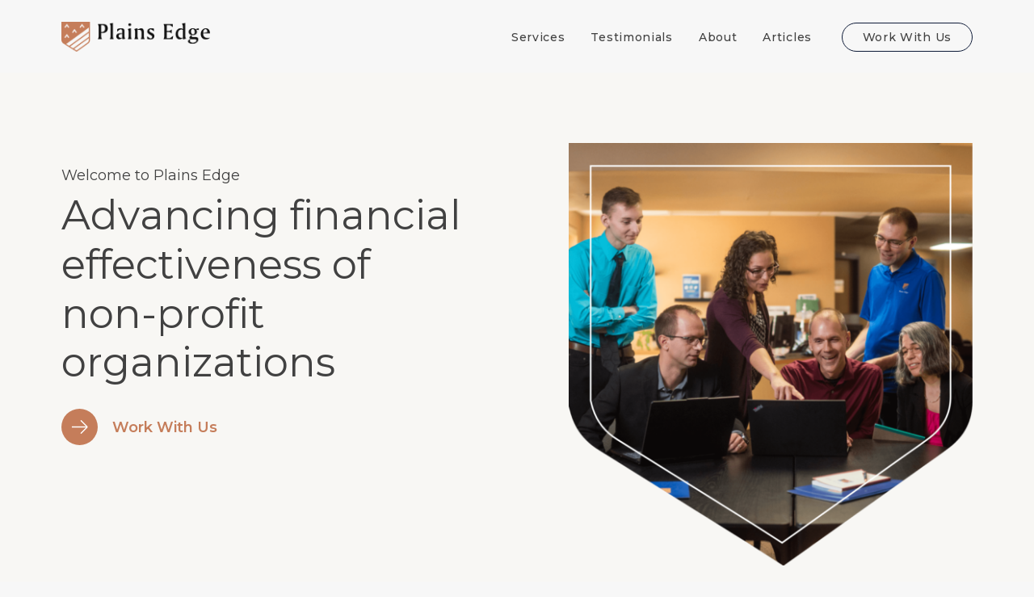

--- FILE ---
content_type: text/html; charset=UTF-8
request_url: https://plainsedge.com/
body_size: 138393
content:
<!DOCTYPE html>
<html class="no-touch" lang="en-US" xmlns="http://www.w3.org/1999/xhtml">
<head>
<meta http-equiv="Content-Type" content="text/html; charset=UTF-8">
<meta name="viewport" content="width=device-width, initial-scale=1">
<link rel="profile" href="http://gmpg.org/xfn/11">
<link rel="pingback" href="https://plainsedge.com/xmlrpc.php">
<title>Plains Edge</title>
<meta name='robots' content='max-image-preview:large' />
<link rel='dns-prefetch' href='//fonts.googleapis.com' />
<link rel="alternate" type="application/rss+xml" title="Plains Edge &raquo; Feed" href="https://plainsedge.com/feed/" />
<link rel="alternate" title="oEmbed (JSON)" type="application/json+oembed" href="https://plainsedge.com/wp-json/oembed/1.0/embed?url=https%3A%2F%2Fplainsedge.com%2F" />
<link rel="alternate" title="oEmbed (XML)" type="text/xml+oembed" href="https://plainsedge.com/wp-json/oembed/1.0/embed?url=https%3A%2F%2Fplainsedge.com%2F&#038;format=xml" />
<style id='wp-img-auto-sizes-contain-inline-css' type='text/css'>
img:is([sizes=auto i],[sizes^="auto," i]){contain-intrinsic-size:3000px 1500px}
/*# sourceURL=wp-img-auto-sizes-contain-inline-css */
</style>
<style id='wp-emoji-styles-inline-css' type='text/css'>

	img.wp-smiley, img.emoji {
		display: inline !important;
		border: none !important;
		box-shadow: none !important;
		height: 1em !important;
		width: 1em !important;
		margin: 0 0.07em !important;
		vertical-align: -0.1em !important;
		background: none !important;
		padding: 0 !important;
	}
/*# sourceURL=wp-emoji-styles-inline-css */
</style>
<style id='wp-block-library-inline-css' type='text/css'>
:root{--wp-block-synced-color:#7a00df;--wp-block-synced-color--rgb:122,0,223;--wp-bound-block-color:var(--wp-block-synced-color);--wp-editor-canvas-background:#ddd;--wp-admin-theme-color:#007cba;--wp-admin-theme-color--rgb:0,124,186;--wp-admin-theme-color-darker-10:#006ba1;--wp-admin-theme-color-darker-10--rgb:0,107,160.5;--wp-admin-theme-color-darker-20:#005a87;--wp-admin-theme-color-darker-20--rgb:0,90,135;--wp-admin-border-width-focus:2px}@media (min-resolution:192dpi){:root{--wp-admin-border-width-focus:1.5px}}.wp-element-button{cursor:pointer}:root .has-very-light-gray-background-color{background-color:#eee}:root .has-very-dark-gray-background-color{background-color:#313131}:root .has-very-light-gray-color{color:#eee}:root .has-very-dark-gray-color{color:#313131}:root .has-vivid-green-cyan-to-vivid-cyan-blue-gradient-background{background:linear-gradient(135deg,#00d084,#0693e3)}:root .has-purple-crush-gradient-background{background:linear-gradient(135deg,#34e2e4,#4721fb 50%,#ab1dfe)}:root .has-hazy-dawn-gradient-background{background:linear-gradient(135deg,#faaca8,#dad0ec)}:root .has-subdued-olive-gradient-background{background:linear-gradient(135deg,#fafae1,#67a671)}:root .has-atomic-cream-gradient-background{background:linear-gradient(135deg,#fdd79a,#004a59)}:root .has-nightshade-gradient-background{background:linear-gradient(135deg,#330968,#31cdcf)}:root .has-midnight-gradient-background{background:linear-gradient(135deg,#020381,#2874fc)}:root{--wp--preset--font-size--normal:16px;--wp--preset--font-size--huge:42px}.has-regular-font-size{font-size:1em}.has-larger-font-size{font-size:2.625em}.has-normal-font-size{font-size:var(--wp--preset--font-size--normal)}.has-huge-font-size{font-size:var(--wp--preset--font-size--huge)}.has-text-align-center{text-align:center}.has-text-align-left{text-align:left}.has-text-align-right{text-align:right}.has-fit-text{white-space:nowrap!important}#end-resizable-editor-section{display:none}.aligncenter{clear:both}.items-justified-left{justify-content:flex-start}.items-justified-center{justify-content:center}.items-justified-right{justify-content:flex-end}.items-justified-space-between{justify-content:space-between}.screen-reader-text{border:0;clip-path:inset(50%);height:1px;margin:-1px;overflow:hidden;padding:0;position:absolute;width:1px;word-wrap:normal!important}.screen-reader-text:focus{background-color:#ddd;clip-path:none;color:#444;display:block;font-size:1em;height:auto;left:5px;line-height:normal;padding:15px 23px 14px;text-decoration:none;top:5px;width:auto;z-index:100000}html :where(.has-border-color){border-style:solid}html :where([style*=border-top-color]){border-top-style:solid}html :where([style*=border-right-color]){border-right-style:solid}html :where([style*=border-bottom-color]){border-bottom-style:solid}html :where([style*=border-left-color]){border-left-style:solid}html :where([style*=border-width]){border-style:solid}html :where([style*=border-top-width]){border-top-style:solid}html :where([style*=border-right-width]){border-right-style:solid}html :where([style*=border-bottom-width]){border-bottom-style:solid}html :where([style*=border-left-width]){border-left-style:solid}html :where(img[class*=wp-image-]){height:auto;max-width:100%}:where(figure){margin:0 0 1em}html :where(.is-position-sticky){--wp-admin--admin-bar--position-offset:var(--wp-admin--admin-bar--height,0px)}@media screen and (max-width:600px){html :where(.is-position-sticky){--wp-admin--admin-bar--position-offset:0px}}

/*# sourceURL=wp-block-library-inline-css */
</style><style id='global-styles-inline-css' type='text/css'>
:root{--wp--preset--aspect-ratio--square: 1;--wp--preset--aspect-ratio--4-3: 4/3;--wp--preset--aspect-ratio--3-4: 3/4;--wp--preset--aspect-ratio--3-2: 3/2;--wp--preset--aspect-ratio--2-3: 2/3;--wp--preset--aspect-ratio--16-9: 16/9;--wp--preset--aspect-ratio--9-16: 9/16;--wp--preset--color--black: #000000;--wp--preset--color--cyan-bluish-gray: #abb8c3;--wp--preset--color--white: #ffffff;--wp--preset--color--pale-pink: #f78da7;--wp--preset--color--vivid-red: #cf2e2e;--wp--preset--color--luminous-vivid-orange: #ff6900;--wp--preset--color--luminous-vivid-amber: #fcb900;--wp--preset--color--light-green-cyan: #7bdcb5;--wp--preset--color--vivid-green-cyan: #00d084;--wp--preset--color--pale-cyan-blue: #8ed1fc;--wp--preset--color--vivid-cyan-blue: #0693e3;--wp--preset--color--vivid-purple: #9b51e0;--wp--preset--gradient--vivid-cyan-blue-to-vivid-purple: linear-gradient(135deg,rgb(6,147,227) 0%,rgb(155,81,224) 100%);--wp--preset--gradient--light-green-cyan-to-vivid-green-cyan: linear-gradient(135deg,rgb(122,220,180) 0%,rgb(0,208,130) 100%);--wp--preset--gradient--luminous-vivid-amber-to-luminous-vivid-orange: linear-gradient(135deg,rgb(252,185,0) 0%,rgb(255,105,0) 100%);--wp--preset--gradient--luminous-vivid-orange-to-vivid-red: linear-gradient(135deg,rgb(255,105,0) 0%,rgb(207,46,46) 100%);--wp--preset--gradient--very-light-gray-to-cyan-bluish-gray: linear-gradient(135deg,rgb(238,238,238) 0%,rgb(169,184,195) 100%);--wp--preset--gradient--cool-to-warm-spectrum: linear-gradient(135deg,rgb(74,234,220) 0%,rgb(151,120,209) 20%,rgb(207,42,186) 40%,rgb(238,44,130) 60%,rgb(251,105,98) 80%,rgb(254,248,76) 100%);--wp--preset--gradient--blush-light-purple: linear-gradient(135deg,rgb(255,206,236) 0%,rgb(152,150,240) 100%);--wp--preset--gradient--blush-bordeaux: linear-gradient(135deg,rgb(254,205,165) 0%,rgb(254,45,45) 50%,rgb(107,0,62) 100%);--wp--preset--gradient--luminous-dusk: linear-gradient(135deg,rgb(255,203,112) 0%,rgb(199,81,192) 50%,rgb(65,88,208) 100%);--wp--preset--gradient--pale-ocean: linear-gradient(135deg,rgb(255,245,203) 0%,rgb(182,227,212) 50%,rgb(51,167,181) 100%);--wp--preset--gradient--electric-grass: linear-gradient(135deg,rgb(202,248,128) 0%,rgb(113,206,126) 100%);--wp--preset--gradient--midnight: linear-gradient(135deg,rgb(2,3,129) 0%,rgb(40,116,252) 100%);--wp--preset--font-size--small: 13px;--wp--preset--font-size--medium: 20px;--wp--preset--font-size--large: 36px;--wp--preset--font-size--x-large: 42px;--wp--preset--spacing--20: 0.44rem;--wp--preset--spacing--30: 0.67rem;--wp--preset--spacing--40: 1rem;--wp--preset--spacing--50: 1.5rem;--wp--preset--spacing--60: 2.25rem;--wp--preset--spacing--70: 3.38rem;--wp--preset--spacing--80: 5.06rem;--wp--preset--shadow--natural: 6px 6px 9px rgba(0, 0, 0, 0.2);--wp--preset--shadow--deep: 12px 12px 50px rgba(0, 0, 0, 0.4);--wp--preset--shadow--sharp: 6px 6px 0px rgba(0, 0, 0, 0.2);--wp--preset--shadow--outlined: 6px 6px 0px -3px rgb(255, 255, 255), 6px 6px rgb(0, 0, 0);--wp--preset--shadow--crisp: 6px 6px 0px rgb(0, 0, 0);}:where(.is-layout-flex){gap: 0.5em;}:where(.is-layout-grid){gap: 0.5em;}body .is-layout-flex{display: flex;}.is-layout-flex{flex-wrap: wrap;align-items: center;}.is-layout-flex > :is(*, div){margin: 0;}body .is-layout-grid{display: grid;}.is-layout-grid > :is(*, div){margin: 0;}:where(.wp-block-columns.is-layout-flex){gap: 2em;}:where(.wp-block-columns.is-layout-grid){gap: 2em;}:where(.wp-block-post-template.is-layout-flex){gap: 1.25em;}:where(.wp-block-post-template.is-layout-grid){gap: 1.25em;}.has-black-color{color: var(--wp--preset--color--black) !important;}.has-cyan-bluish-gray-color{color: var(--wp--preset--color--cyan-bluish-gray) !important;}.has-white-color{color: var(--wp--preset--color--white) !important;}.has-pale-pink-color{color: var(--wp--preset--color--pale-pink) !important;}.has-vivid-red-color{color: var(--wp--preset--color--vivid-red) !important;}.has-luminous-vivid-orange-color{color: var(--wp--preset--color--luminous-vivid-orange) !important;}.has-luminous-vivid-amber-color{color: var(--wp--preset--color--luminous-vivid-amber) !important;}.has-light-green-cyan-color{color: var(--wp--preset--color--light-green-cyan) !important;}.has-vivid-green-cyan-color{color: var(--wp--preset--color--vivid-green-cyan) !important;}.has-pale-cyan-blue-color{color: var(--wp--preset--color--pale-cyan-blue) !important;}.has-vivid-cyan-blue-color{color: var(--wp--preset--color--vivid-cyan-blue) !important;}.has-vivid-purple-color{color: var(--wp--preset--color--vivid-purple) !important;}.has-black-background-color{background-color: var(--wp--preset--color--black) !important;}.has-cyan-bluish-gray-background-color{background-color: var(--wp--preset--color--cyan-bluish-gray) !important;}.has-white-background-color{background-color: var(--wp--preset--color--white) !important;}.has-pale-pink-background-color{background-color: var(--wp--preset--color--pale-pink) !important;}.has-vivid-red-background-color{background-color: var(--wp--preset--color--vivid-red) !important;}.has-luminous-vivid-orange-background-color{background-color: var(--wp--preset--color--luminous-vivid-orange) !important;}.has-luminous-vivid-amber-background-color{background-color: var(--wp--preset--color--luminous-vivid-amber) !important;}.has-light-green-cyan-background-color{background-color: var(--wp--preset--color--light-green-cyan) !important;}.has-vivid-green-cyan-background-color{background-color: var(--wp--preset--color--vivid-green-cyan) !important;}.has-pale-cyan-blue-background-color{background-color: var(--wp--preset--color--pale-cyan-blue) !important;}.has-vivid-cyan-blue-background-color{background-color: var(--wp--preset--color--vivid-cyan-blue) !important;}.has-vivid-purple-background-color{background-color: var(--wp--preset--color--vivid-purple) !important;}.has-black-border-color{border-color: var(--wp--preset--color--black) !important;}.has-cyan-bluish-gray-border-color{border-color: var(--wp--preset--color--cyan-bluish-gray) !important;}.has-white-border-color{border-color: var(--wp--preset--color--white) !important;}.has-pale-pink-border-color{border-color: var(--wp--preset--color--pale-pink) !important;}.has-vivid-red-border-color{border-color: var(--wp--preset--color--vivid-red) !important;}.has-luminous-vivid-orange-border-color{border-color: var(--wp--preset--color--luminous-vivid-orange) !important;}.has-luminous-vivid-amber-border-color{border-color: var(--wp--preset--color--luminous-vivid-amber) !important;}.has-light-green-cyan-border-color{border-color: var(--wp--preset--color--light-green-cyan) !important;}.has-vivid-green-cyan-border-color{border-color: var(--wp--preset--color--vivid-green-cyan) !important;}.has-pale-cyan-blue-border-color{border-color: var(--wp--preset--color--pale-cyan-blue) !important;}.has-vivid-cyan-blue-border-color{border-color: var(--wp--preset--color--vivid-cyan-blue) !important;}.has-vivid-purple-border-color{border-color: var(--wp--preset--color--vivid-purple) !important;}.has-vivid-cyan-blue-to-vivid-purple-gradient-background{background: var(--wp--preset--gradient--vivid-cyan-blue-to-vivid-purple) !important;}.has-light-green-cyan-to-vivid-green-cyan-gradient-background{background: var(--wp--preset--gradient--light-green-cyan-to-vivid-green-cyan) !important;}.has-luminous-vivid-amber-to-luminous-vivid-orange-gradient-background{background: var(--wp--preset--gradient--luminous-vivid-amber-to-luminous-vivid-orange) !important;}.has-luminous-vivid-orange-to-vivid-red-gradient-background{background: var(--wp--preset--gradient--luminous-vivid-orange-to-vivid-red) !important;}.has-very-light-gray-to-cyan-bluish-gray-gradient-background{background: var(--wp--preset--gradient--very-light-gray-to-cyan-bluish-gray) !important;}.has-cool-to-warm-spectrum-gradient-background{background: var(--wp--preset--gradient--cool-to-warm-spectrum) !important;}.has-blush-light-purple-gradient-background{background: var(--wp--preset--gradient--blush-light-purple) !important;}.has-blush-bordeaux-gradient-background{background: var(--wp--preset--gradient--blush-bordeaux) !important;}.has-luminous-dusk-gradient-background{background: var(--wp--preset--gradient--luminous-dusk) !important;}.has-pale-ocean-gradient-background{background: var(--wp--preset--gradient--pale-ocean) !important;}.has-electric-grass-gradient-background{background: var(--wp--preset--gradient--electric-grass) !important;}.has-midnight-gradient-background{background: var(--wp--preset--gradient--midnight) !important;}.has-small-font-size{font-size: var(--wp--preset--font-size--small) !important;}.has-medium-font-size{font-size: var(--wp--preset--font-size--medium) !important;}.has-large-font-size{font-size: var(--wp--preset--font-size--large) !important;}.has-x-large-font-size{font-size: var(--wp--preset--font-size--x-large) !important;}
/*# sourceURL=global-styles-inline-css */
</style>

<style id='classic-theme-styles-inline-css' type='text/css'>
/*! This file is auto-generated */
.wp-block-button__link{color:#fff;background-color:#32373c;border-radius:9999px;box-shadow:none;text-decoration:none;padding:calc(.667em + 2px) calc(1.333em + 2px);font-size:1.125em}.wp-block-file__button{background:#32373c;color:#fff;text-decoration:none}
/*# sourceURL=/wp-includes/css/classic-themes.min.css */
</style>
<link rel='stylesheet' id='contact-form-7-css' href='https://plainsedge.com/wp-content/plugins/contact-form-7/includes/css/styles.css?ver=6.1' type='text/css' media='all' />
<link rel='stylesheet' id='uncodefont-google-css' href='//fonts.googleapis.com/css?family=Montserrat%3A100%2C100italic%2C200%2C200italic%2C300%2C300italic%2Cregular%2Citalic%2C500%2C500italic%2C600%2C600italic%2C700%2C700italic%2C800%2C800italic%2C900%2C900italic&#038;subset=cyrillic%2Ccyrillic-ext%2Clatin%2Clatin-ext%2Cvietnamese&#038;ver=2.9.4.3' type='text/css' media='all' />
<link rel='stylesheet' id='uncode-privacy-css' href='https://plainsedge.com/wp-content/plugins/uncode-privacy/assets/css/uncode-privacy-public.css?ver=2.2.7' type='text/css' media='all' />
<link rel='stylesheet' id='uncode-style-css' href='https://plainsedge.com/wp-content/themes/uncode/library/css/style.css?ver=579100992' type='text/css' media='all' />
<style id='uncode-style-inline-css' type='text/css'>

@media (min-width: 960px) { .limit-width { max-width: 1200px; margin: auto;}}
#changer-back-color { transition: background-color 1000ms cubic-bezier(0.25, 1, 0.5, 1) !important; } #changer-back-color > div { transition: opacity 1000ms cubic-bezier(0.25, 1, 0.5, 1) !important; } body.bg-changer-init.disable-hover .main-wrapper .style-light,  body.bg-changer-init.disable-hover .main-wrapper .style-light h1,  body.bg-changer-init.disable-hover .main-wrapper .style-light h2, body.bg-changer-init.disable-hover .main-wrapper .style-light h3, body.bg-changer-init.disable-hover .main-wrapper .style-light h4, body.bg-changer-init.disable-hover .main-wrapper .style-light h5, body.bg-changer-init.disable-hover .main-wrapper .style-light h6, body.bg-changer-init.disable-hover .main-wrapper .style-light a, body.bg-changer-init.disable-hover .main-wrapper .style-dark, body.bg-changer-init.disable-hover .main-wrapper .style-dark h1, body.bg-changer-init.disable-hover .main-wrapper .style-dark h2, body.bg-changer-init.disable-hover .main-wrapper .style-dark h3, body.bg-changer-init.disable-hover .main-wrapper .style-dark h4, body.bg-changer-init.disable-hover .main-wrapper .style-dark h5, body.bg-changer-init.disable-hover .main-wrapper .style-dark h6, body.bg-changer-init.disable-hover .main-wrapper .style-dark a { transition: color 1000ms cubic-bezier(0.25, 1, 0.5, 1) !important; }
/*# sourceURL=uncode-style-inline-css */
</style>
<link rel='stylesheet' id='uncode-icons-css' href='https://plainsedge.com/wp-content/themes/uncode/library/css/uncode-icons.css?ver=579100992' type='text/css' media='all' />
<link rel='stylesheet' id='uncode-custom-style-css' href='https://plainsedge.com/wp-content/themes/uncode/library/css/style-custom.css?ver=579100992' type='text/css' media='all' />
<style id='uncode-custom-style-inline-css' type='text/css'>
.menu-btn-container {text-transform:none!important;border-radius:20px;letter-spacing:0px!important;}.menu-btn-container span {font-weight:500!important;}.menu-container {background-color:rgba(0,0,0,0)!important;}.top-menu{background-color:#c57d5a!important;}.top-menu .style-dark a {color:#fff !important;border:solid 1px #fff;padding:6px 12px;border-radius:90px;margin-left:18px;transition:.3s;}.top-menu .style-dark a:hover {background-color:#fff!important;color:#c57d5a!important;}.grecaptcha-badge { visibility:hidden;}.contact-page .grecaptcha-badge { visibility:initial;}.footer-menu li {font-size:15px!important;}.footer-menu li.menu-item a {color:white;}.row .footer-copyright {position:absolute;bottom:-4em;color:rgba(255, 255, 255, 0.25);}.style-dark .style-light input.search-field {border-color:rgba(255, 255, 255, 0.25);}.copyright p{font-size:15px!important;}.footer-menu .menu-item-35 {display:none!important;}.main-button {font-size:18px;position:relative;top:-16px!important;}.main-button:hover {opacity:.8; }.main-button::before {background-image:url(https://plainsedge.com/wp-content/uploads/2022/09/Arrow-Plains-Edge-Button.svg);position:relative;top:16px;margin-right:18px;background-size:45px 45px;display:inline-block;width:45px;height:45px;content:"";}html {scroll-behavior:smooth;}#menu-call-to-action-menu a {height:auto;border:solid 1px #0E1B38;border-radius:20px;padding:10px 25px!important;transition:.3s;}#menu-call-to-action-menu:hover a {background-color:#0E1B38!important;color:#fff!important;transition:.3s;}#index-250978 .t-entry-visual-overlay {background-color:rgba(0,0,0,.3)!important;}.date-info, .author-info, .uncode-info-box {font-size:17px;font-weight:500;color:#414141;}.work-with-us {font-weight:600;color:#c57d5a;}.work-with-us img {width:65px;margin-left:10px;position:relative;top:2px;}.tmb-meta-size-default.tmb .t-entry p.t-entry-meta span {font-size:15px;font-weight:400;}.t-entry-readmore span {font-weight:400!important;text-transform:none!important;letter-spacing:0!important;font-size:15px!important;}.style-dark .style-light input, .style-dark .style-light textarea {background-color:rgba(0,0,0,0);border-color:#fff;color:#fff;}.style-dark .style-light input::placeholder, .style-dark .style-light textarea::placeholder {color:#fff;}.Org {width:100%;}.Name { display:inline-block;width:calc(50% - 10px);float:left;margin-right:20px;}.Email { display:inline-block;width:calc(50% - 10px); }.wpcf7-submit {text-transform:none!important;letter-spacing:0!important;font-size:20px!important;border-radius:27px!important;border:1px solid #fff;color:#000!important;}.wpcf7-submit:hover {background-color:rgba(0,0,0,0)!important;color:#fff!important; }.wpcf7 form.sent .wpcf7-response-output {color:#46b450!important;}input.search-field {margin:0;}.excel-syntax .has-inline-color.has-theme-palette-1-color,.excel-syntax .has-inline-color.has-theme-palette-2-color {color:#2B7CD0;}@media only screen and (max-width:959px) {.top-menu-enhanced .menu-bloginfo {padding:18px!important;} h2:not([class*="fontsize-"]), .h2:not([class*="fontsize-"]) {font-size:32px!important;}.single-post #contact {padding:36px!important;}#logo-container-mobile {background-color:#f7f7f7!important;}#menu-call-to-action-menu {margin-left:36px;}.main-button::before {background-size:35px 35px;width:35px;height:35px;top:11px;margin-right:13px;}.menu-smart:not(.top-menu-enhanced-child) a {text-transform:none!important;color:#c57d5a;}.menu-horizontal-inner > div:first-child:not(.navbar-social) .menu-smart:not(.menu-icons) {padding:27px 0px 27px 0px!important;}.top-part .row {padding-top:0px!important;}h4:not([class*="fontsize-"]), .h4:not([class*="fontsize-"]) {font-size:22px;}.tabs-left > li a {text-align:left!important;padding:10px 30px 10px 0px!important;}.menu-container:not(.grid-filters) ul.menu-smart a:not(.social-menu-link):not(.vc_control-btn) {text-transform:none!important;letter-spacing:0!important;}.menu-smart i.fa-dropdown {display:none;}.t-entry-excerpt {display:none;}}@media only screen and (max-width:569px) {.top-menu .style-dark a {display:inline-block!important;margin-top:8px!important;margin-left:0px!important;}.top-menu-enhanced .menu-bloginfo { white-space:normal!important;}.top-menu.top-menu-enhanced .row-menu-inner .topbar-col {white-space:normal!important;}h3:not([class*="fontsize-"]), .h3:not([class*="fontsize-"]) {font-size:27px;}.post .row-container .row-parent {padding:0px!important;} .Name {display:block;width:100%;float:none;margin-right:0px;}.Email{display:block;width:100%;}.tmb-content-overlay .h5.title-scale {font-size:24px!important;}}
/*# sourceURL=uncode-custom-style-inline-css */
</style>
<link rel='stylesheet' id='popup-maker-site-css' href='//plainsedge.com/wp-content/uploads/pum/pum-site-styles.css?generated=1751593823&#038;ver=1.20.5' type='text/css' media='all' />
<link rel='stylesheet' id='child-style-css' href='https://plainsedge.com/wp-content/themes/uncode-child/style.css?ver=1660890563' type='text/css' media='all' />
<script type="text/javascript" src="https://plainsedge.com/wp-includes/js/jquery/jquery.min.js?ver=3.7.1" id="jquery-core-js"></script>
<script type="text/javascript" src="https://plainsedge.com/wp-includes/js/jquery/jquery-migrate.min.js?ver=3.4.1" id="jquery-migrate-js"></script>
<script type="text/javascript" src="/wp-content/themes/uncode/library/js/ai-uncode.js" id="uncodeAI" data-home="/" data-path="/" data-breakpoints-images="258,516,720,1032,1440,2064,2880" id="ai-uncode-js"></script>
<script type="text/javascript" id="uncode-init-js-extra">
/* <![CDATA[ */
var SiteParameters = {"days":"days","hours":"hours","minutes":"minutes","seconds":"seconds","constant_scroll":"on","scroll_speed":"2","parallax_factor":"0.25","loading":"Loading\u2026","slide_name":"slide","slide_footer":"footer","ajax_url":"https://plainsedge.com/wp-admin/admin-ajax.php","nonce_adaptive_images":"bf6f28ef52","nonce_srcset_async":"24f573ebfe","enable_debug":"","block_mobile_videos":"","is_frontend_editor":"","main_width":["1200","px"],"mobile_parallax_allowed":"","listen_for_screen_update":"1","wireframes_plugin_active":"1","sticky_elements":"off","resize_quality":"90","register_metadata":"","bg_changer_time":"1000","update_wc_fragments":"1","optimize_shortpixel_image":"","menu_mobile_offcanvas_gap":"45","custom_cursor_selector":"[href], .trigger-overlay, .owl-next, .owl-prev, .owl-dot, input[type=\"submit\"], input[type=\"checkbox\"], button[type=\"submit\"], a[class^=\"ilightbox\"], .ilightbox-thumbnail, .ilightbox-prev, .ilightbox-next, .overlay-close, .unmodal-close, .qty-inset \u003E span, .share-button li, .uncode-post-titles .tmb.tmb-click-area, .btn-link, .tmb-click-row .t-inside, .lg-outer button, .lg-thumb img, a[data-lbox], .uncode-close-offcanvas-overlay, .uncode-nav-next, .uncode-nav-prev, .uncode-nav-index","mobile_parallax_animation":"","lbox_enhanced":"1","native_media_player":"","vimeoPlayerParams":"?autoplay=0","ajax_filter_key_search":"key","ajax_filter_key_unfilter":"unfilter","index_pagination_disable_scroll":"","index_pagination_scroll_to":"","uncode_wc_popup_cart_qty":"","disable_hover_hack":"","uncode_nocookie":"","menuHideOnClick":"1","smoothScroll":"on","smoothScrollDisableHover":"","smoothScrollQuery":"960","uncode_force_onepage_dots":"","uncode_smooth_scroll_safe":"","uncode_lb_add_galleries":", .gallery","uncode_lb_add_items":", .gallery .gallery-item a","uncode_prev_label":"Previous","uncode_next_label":"Next","uncode_slide_label":"Slide","uncode_share_label":"Share on %","uncode_has_ligatures":"","uncode_is_accessible":"","uncode_carousel_itemSelector":"*:not(.hidden)","uncode_adaptive":"1","ai_breakpoints":"258,516,720,1032,1440,2064,2880","uncode_limit_width":"1200px"};
//# sourceURL=uncode-init-js-extra
/* ]]> */
</script>
<script type="text/javascript" src="https://plainsedge.com/wp-content/themes/uncode/library/js/init.js?ver=579100992" id="uncode-init-js"></script>
<script></script><link rel="https://api.w.org/" href="https://plainsedge.com/wp-json/" /><link rel="alternate" title="JSON" type="application/json" href="https://plainsedge.com/wp-json/wp/v2/pages/8" /><link rel="EditURI" type="application/rsd+xml" title="RSD" href="https://plainsedge.com/xmlrpc.php?rsd" />
<meta name="generator" content="WordPress 6.9" />
<link rel="canonical" href="https://plainsedge.com/" />
<link rel='shortlink' href='https://plainsedge.com/' />
<style data-type="vc_custom-css">.tabs-left > li a span{
    text-transform: none;
    letter-spacing: 0;
    font-size: 16px!important;
    font-weight: 500;
    white-space: normal;
}

.tabs-left > li a {
    text-align: right!important;
    padding: 15px 30px 15px 0px!important;
}

.tabs-left > li.active > a {
    border-right-width: 3px!important;
}

.tabs-left > li > a {
    margin-right: -3px!important;
}

.pe-tabs ul{
    padding-left: 0px!important;
    border-color: #D9D9D9!important;
    border-width: 3px!important;
}

.uncode-wrapper .tab-content > .tab-pane {
    padding-top: 0px!important;
}

.style-dark a {
    color: #c57d5a!important;
}</style><link rel="icon" href="https://plainsedge.com/wp-content/uploads/2022/09/cropped-Plains-Edge-Favicon-logo-32x32.png" sizes="32x32" />
<link rel="icon" href="https://plainsedge.com/wp-content/uploads/2022/09/cropped-Plains-Edge-Favicon-logo-192x192.png" sizes="192x192" />
<link rel="apple-touch-icon" href="https://plainsedge.com/wp-content/uploads/2022/09/cropped-Plains-Edge-Favicon-logo-180x180.png" />
<meta name="msapplication-TileImage" content="https://plainsedge.com/wp-content/uploads/2022/09/cropped-Plains-Edge-Favicon-logo-270x270.png" />
		<style type="text/css" id="wp-custom-css">
			div.post-body > div.post-content > div.vc_row.row-container.with-parallax + p {
	display: none;
}
		</style>
		<noscript><style> .wpb_animate_when_almost_visible { opacity: 1; }</style></noscript></head>
<body class="home wp-singular page-template-default page page-id-8 wp-theme-uncode wp-child-theme-uncode-child  style-color-lxmt-bg group-blog hormenu-position-left hmenu hmenu-position-right header-full-width main-center-align menu-mobile-default menu-has-cta mobile-parallax-not-allowed ilb-no-bounce unreg qw-body-scroll-disabled no-qty-fx wpb-js-composer js-comp-ver-8.5 vc_responsive" data-border="0">

			<div id="vh_layout_help"></div><div class="body-borders" data-border="0"><div class="top-border body-border-shadow"></div><div class="right-border body-border-shadow"></div><div class="bottom-border body-border-shadow"></div><div class="left-border body-border-shadow"></div><div class="top-border style-light-bg"></div><div class="right-border style-light-bg"></div><div class="bottom-border style-light-bg"></div><div class="left-border style-light-bg"></div></div>	<div class="box-wrapper">
		<div class="box-container">
		<script type="text/javascript" id="initBox">UNCODE.initBox();</script>
		<div class="menu-wrapper">
													
													<header id="masthead" class="navbar menu-primary menu-light submenu-light menu-transparent menu-add-padding style-light-original menu-absolute menu-with-logo">
														<div class="menu-container style-color-xsdn-bg menu-no-borders" role="navigation">
															<div class="row-menu limit-width">
																<div class="row-menu-inner">
																	<div id="logo-container-mobile" class="col-lg-0 logo-container middle">
																		<div id="main-logo" class="navbar-header style-light">
																			<a href="https://plainsedge.com/" class="navbar-brand" data-minheight="20" aria-label="Plains Edge"><div class="logo-image main-logo logo-skinnable" data-maxheight="37" style="height: 37px;"><img fetchpriority="high" decoding="async" src="https://plainsedge.com/wp-content/uploads/2022/09/PlainsEdge_Landscape_Dark-e1664329937131.png" alt="logo" width="800" height="161" class="img-responsive" /></div></a>
																		</div>
																		<div class="mmb-container"><div class="mobile-additional-icons"></div><div class="mobile-menu-button mobile-menu-button-light lines-button" aria-label="Toggle menu" role="button" tabindex="0"><span class="lines"><span></span></span></div></div>
																	</div>
																	<div class="col-lg-12 main-menu-container middle">
																		<div class="menu-horizontal ">
																			<div class="menu-horizontal-inner">
																				<div class="nav navbar-nav navbar-main navbar-nav-first"><ul id="menu-main-menu" class="menu-primary-inner menu-smart sm" role="menu"><li role="menuitem"  id="menu-item-160" class="menu-item menu-item-type-post_type menu-item-object-page menu-item-160 menu-item-link"><a href="https://plainsedge.com/services/">Services<i class="fa fa-angle-right fa-dropdown"></i></a></li>
<li role="menuitem"  id="menu-item-187" class="menu-item menu-item-type-post_type menu-item-object-page menu-item-187 menu-item-link"><a href="https://plainsedge.com/testimonials/">Testimonials<i class="fa fa-angle-right fa-dropdown"></i></a></li>
<li role="menuitem"  id="menu-item-159" class="menu-item menu-item-type-post_type menu-item-object-page menu-item-159 menu-item-link"><a href="https://plainsedge.com/about/">About<i class="fa fa-angle-right fa-dropdown"></i></a></li>
<li role="menuitem"  id="menu-item-170" class="menu-item menu-item-type-post_type menu-item-object-page menu-item-170 menu-item-link"><a href="https://plainsedge.com/articles/">Articles<i class="fa fa-angle-right fa-dropdown"></i></a></li>
</ul></div><div class="nav navbar-nav navbar-cta navbar-nav-last"><ul id="menu-call-to-action-menu" class="menu-cta-inner menu-smart sm" role="menu"><li role="menuitem"  id="menu-item-729" class="menu-item menu-item-type-post_type menu-item-object-page menu-item-729 menu-item-link"><a href="https://plainsedge.com/contact/">Work With Us<i class="fa fa-angle-right fa-dropdown"></i></a></li>
</ul></div><div class="uncode-close-offcanvas-mobile lines-button close navbar-mobile-el"><span class="lines"></span></div></div>
																		</div>
																	</div>
																</div>
															</div></div>
													</header>
												</div>			<script type="text/javascript" id="fixMenuHeight">UNCODE.fixMenuHeight();</script>
						<div class="main-wrapper">
				<div class="main-container">
					<div class="page-wrapper" role="main">
						<div class="sections-container" id="sections-container">
<script type="text/javascript">UNCODE.initHeader();</script><article id="post-8" class="page-body style-light-bg post-8 page type-page status-publish hentry">
						<div class="post-wrapper">
							<div class="post-body"><div class="post-content un-no-sidebar-layout"><div data-parent="true" class="vc_row top-part vc_custom_1664554463151 row-container" style="margin-top: 15px ;" id="row-unique-5"><div class="row unequal double-top-padding double-bottom-padding single-h-padding limit-width row-parent"><div class="wpb_row row-inner"><div class="wpb_column pos-top pos-center align_left column_parent col-lg-6 one-internal-gutter"><div class="uncol style-light"  ><div class="uncoltable"><div class="uncell  vc_custom_1664333210421 no-block-padding" style="padding-top: 30px ;" ><div class="uncont" ><div class="vc_custom_heading_wrap "><div class="heading-text el-text left-t-right animate_when_almost_visible" ><h6 class="h6 font-weight-400" ><span>Welcome to Plains Edge</span></h6></div><div class="clear"></div></div><div class="vc_row vc_custom_1664332897635 row-internal row-container" style="padding-top: 7px ;padding-bottom: 22px ;"><div class="row row-child"><div class="wpb_row row-inner"><div class="wpb_column pos-top pos-center align_left column_child col-lg-12 single-internal-gutter"><div class="uncol style-light" ><div class="uncoltable"><div class="uncell no-block-padding" ><div class="uncont" ><div class="vc_custom_heading_wrap "><div class="heading-text el-text single-curtain animate_inner_when_almost_visible el-text-split" ><h1 class="h1 font-weight-400 font-obs" data-style="normal" data-weight="400" data-font="Montserrat"><span class="heading-text-inner"><span class="split-word word1"><span class="split-word-flow"><span class="split-word-inner"><span class="split-char char92">A</span><span class="split-char char93">d</span><span class="split-char char94">v</span><span class="split-char char95">a</span><span class="split-char char96">n</span><span class="split-char char97">c</span><span class="split-char char98">i</span><span class="split-char char99">n</span><span class="split-char char100">g</span></span></span></span><span class="split-word word2"><span class="split-word-flow"><span class="split-word-inner split-empty-inner"><span class="split-word-empty">&nbsp;</span><span class="split-char char275">f</span><span class="split-char char276">i</span><span class="split-char char277">n</span><span class="split-char char278">a</span><span class="split-char char279">n</span><span class="split-char char280">c</span><span class="split-char char281">i</span><span class="split-char char282">a</span><span class="split-char char283">l</span></span></span></span><span class="split-word word3"><span class="split-word-flow"><span class="split-word-inner split-empty-inner"><span class="split-word-empty">&nbsp;</span><span class="split-char char458">e</span><span class="split-char char459">f</span><span class="split-char char460">f</span><span class="split-char char461">e</span><span class="split-char char462">c</span><span class="split-char char463">t</span><span class="split-char char464">i</span><span class="split-char char465">v</span><span class="split-char char466">e</span><span class="split-char char467">n</span><span class="split-char char468">e</span><span class="split-char char469">s</span><span class="split-char char470">s</span></span></span></span><span class="split-word word4"><span class="split-word-flow"><span class="split-word-inner split-empty-inner"><span class="split-word-empty">&nbsp;</span><span class="split-char char645">o</span><span class="split-char char646">f</span></span></span></span><span class="split-word word5"><span class="split-word-flow"><span class="split-word-inner split-empty-inner"><span class="split-word-empty">&nbsp;</span><span class="split-char char821">n</span><span class="split-char char822">o</span><span class="split-char char823">n</span><span class="split-char char824">-</span><span class="split-char char825">p</span><span class="split-char char826">r</span><span class="split-char char827">o</span><span class="split-char char828">f</span><span class="split-char char829">i</span><span class="split-char char830">t</span></span></span></span><span class="split-word word6"><span class="split-word-flow"><span class="split-word-inner split-empty-inner"><span class="split-word-empty">&nbsp;</span><span class="split-char char1005">o</span><span class="split-char char1006">r</span><span class="split-char char1007">g</span><span class="split-char char1008">a</span><span class="split-char char1009">n</span><span class="split-char char1010">i</span><span class="split-char char1011">z</span><span class="split-char char1012">a</span><span class="split-char char1013">t</span><span class="split-char char1014">i</span><span class="split-char char1015">o</span><span class="split-char char1016">n</span><span class="split-char char1017">s</span></span></span></span></span></h1></div><div class="clear"></div></div></div></div></div></div></div></div></div></div><span class="btn-container animate_when_almost_visible left-t-right" data-delay="600"><a role="button"  href="https://plainsedge.com/contact/" class="custom-link btn-custom-typo font-555555 font-weight-600 text-initial no-letterspace border-width-0 main-button text-accent-color btn-icon-left" title="Contact">Work With Us</a></span></div></div></div></div></div><div class="wpb_column pos-top pos-center align_left column_parent col-lg-6 single-internal-gutter"><div class="uncol style-light"  ><div class="uncoltable"><div class="uncell no-block-padding    parallax-el" data-rellax-speed="4"><div class="uncont" ><div class="uncode-single-media  text-right animate_when_almost_visible right-t-left"><div class="single-wrapper" style="max-width: 500px;"><div class="tmb tmb-light  tmb-media-first tmb-media-last tmb-content-overlay tmb-no-bg"><div class="t-inside"><div class="t-entry-visual"><div class="t-entry-visual-tc"><div class="uncode-single-media-wrapper"><img decoding="async" class="adaptive-async wp-image-240" src="https://plainsedge.com/wp-content/uploads/2022/11/Plains-Edge-Steinbach-Financial-Service-for-Non-Profits-uai-258x270.png" width="258" height="270" alt="" data-uniqueid="240-106892" data-guid="https://plainsedge.com/wp-content/uploads/2022/11/Plains-Edge-Steinbach-Financial-Service-for-Non-Profits.png" data-path="2022/11/Plains-Edge-Steinbach-Financial-Service-for-Non-Profits.png" data-width="1538" data-height="1609" data-singlew="500" data-singleh="" data-crop="" data-fixed="width"></div>
					</div>
				</div></div></div></div></div></div></div></div></div></div><script id="script-row-unique-5" data-row="script-row-unique-5" type="text/javascript" class="vc_controls">UNCODE.initRow(document.getElementById("row-unique-5"));</script></div></div></div><div data-parent="true" class="vc_row row-container" id="row-unique-6"><div class="row quad-top-padding double-bottom-padding single-h-padding limit-width row-parent"><div class="wpb_row row-inner"><div class="wpb_column pos-top pos-center align_left column_parent col-lg-12 half-internal-gutter"><div class="uncol style-light"  ><div class="uncoltable"><div class="uncell no-block-padding" ><div class="uncont" ><div class="vc_custom_heading_wrap "><div class="heading-text el-text single-curtain animate_inner_when_almost_visible el-text-split" ><h3 class="h3 font-obs" data-style="normal" data-weight="400" data-font="Montserrat"><span class="heading-text-inner"><span class="split-word word1"><span class="split-word-flow"><span class="split-word-inner"><span class="split-char char92">W</span><span class="split-char char93">e</span></span></span></span><span class="split-word word2"><span class="split-word-flow"><span class="split-word-inner split-empty-inner"><span class="split-word-empty">&nbsp;</span><span class="split-char char268">e</span><span class="split-char char269">a</span><span class="split-char char270">r</span><span class="split-char char271">n</span></span></span></span><span class="split-word word3"><span class="split-word-flow"><span class="split-word-inner split-empty-inner"><span class="split-word-empty">&nbsp;</span><span class="split-char char446">o</span><span class="split-char char447">u</span><span class="split-char char448">r</span></span></span></span><span class="split-word word4"><span class="split-word-flow"><span class="split-word-inner split-empty-inner"><span class="split-word-empty">&nbsp;</span><span class="split-char char623">c</span><span class="split-char char624">l</span><span class="split-char char625">i</span><span class="split-char char626">e</span><span class="split-char char627">n</span><span class="split-char char628">t</span><span class="split-char char629">s</span><span class="split-char char630">’</span></span></span></span><span class="split-word word5"><span class="split-word-flow"><span class="split-word-inner split-empty-inner"><span class="split-word-empty">&nbsp;</span><span class="split-char char805">t</span><span class="split-char char806">r</span><span class="split-char char807">u</span><span class="split-char char808">s</span><span class="split-char char809">t</span></span></span></span><span class="split-word word6"><span class="split-word-flow"><span class="split-word-inner split-empty-inner"><span class="split-word-empty">&nbsp;</span><span class="split-char char984">b</span><span class="split-char char985">y</span></span></span></span><span class="split-word word7"><span class="split-word-flow"><span class="split-word-inner split-empty-inner"><span class="split-word-empty">&nbsp;</span><span class="split-char char1160">p</span><span class="split-char char1161">r</span><span class="split-char char1162">o</span><span class="split-char char1163">v</span><span class="split-char char1164">i</span><span class="split-char char1165">d</span><span class="split-char char1166">i</span><span class="split-char char1167">n</span><span class="split-char char1168">g</span></span></span></span><span class="split-word word8"><span class="split-word-flow"><span class="split-word-inner split-empty-inner"><span class="split-word-empty">&nbsp;</span><span class="split-char char1343">e</span><span class="split-char char1344">x</span><span class="split-char char1345">p</span><span class="split-char char1346">e</span><span class="split-char char1347">r</span><span class="split-char char1348">t</span></span></span></span><span class="split-word word9"><span class="split-word-flow"><span class="split-word-inner split-empty-inner"><span class="split-word-empty">&nbsp;</span><span class="split-char char1523">a</span><span class="split-char char1524">d</span><span class="split-char char1525">v</span><span class="split-char char1526">i</span><span class="split-char char1527">c</span><span class="split-char char1528">e</span></span></span></span><span class="split-word word10"><span class="split-word-flow"><span class="split-word-inner split-empty-inner"><span class="split-word-empty">&nbsp;</span><span class="split-char char1704">a</span><span class="split-char char1705">n</span><span class="split-char char1706">d</span></span></span></span><span class="split-word word11"><span class="split-word-flow"><span class="split-word-inner split-empty-inner"><span class="split-word-empty">&nbsp;</span><span class="split-char char1882">s</span><span class="split-char char1883">o</span><span class="split-char char1884">l</span><span class="split-char char1885">v</span><span class="split-char char1886">i</span><span class="split-char char1887">n</span><span class="split-char char1888">g</span></span></span></span><span class="split-word word12"><span class="split-word-flow"><span class="split-word-inner split-empty-inner"><span class="split-word-empty">&nbsp;</span><span class="split-char char2064">c</span><span class="split-char char2065">o</span><span class="split-char char2066">m</span><span class="split-char char2067">p</span><span class="split-char char2068">l</span><span class="split-char char2069">e</span><span class="split-char char2070">x</span></span></span></span><span class="split-word word13"><span class="split-word-flow"><span class="split-word-inner split-empty-inner"><span class="split-word-empty">&nbsp;</span><span class="split-char char2246">f</span><span class="split-char char2247">i</span><span class="split-char char2248">n</span><span class="split-char char2249">a</span><span class="split-char char2250">n</span><span class="split-char char2251">c</span><span class="split-char char2252">i</span><span class="split-char char2253">a</span><span class="split-char char2254">l</span></span></span></span><span class="split-word word14"><span class="split-word-flow"><span class="split-word-inner split-empty-inner"><span class="split-word-empty">&nbsp;</span><span class="split-char char2430">p</span><span class="split-char char2431">r</span><span class="split-char char2432">o</span><span class="split-char char2433">b</span><span class="split-char char2434">l</span><span class="split-char char2435">e</span><span class="split-char char2436">m</span><span class="split-char char2437">s</span><span class="split-char char2438">.</span></span></span></span></span></h3></div><div class="clear"></div></div><span class="btn-container animate_when_almost_visible left-t-right" ><a role="button"  href="https://plainsedge.com/about#values" class="custom-link btn-custom-typo font-555555 font-weight-600 text-initial no-letterspace border-width-0 main-button text-accent-color btn-icon-left" title="About">Our Guiding Values</a></span></div></div></div></div></div><script id="script-row-unique-6" data-row="script-row-unique-6" type="text/javascript" class="vc_controls">UNCODE.initRow(document.getElementById("row-unique-6"));</script></div></div></div><div data-parent="true" class="vc_row row-container" id="row-unique-7"><div class="row double-top-padding double-bottom-padding single-h-padding limit-width row-parent"><div class="wpb_row row-inner"><div class="wpb_column pos-top pos-center align_left column_parent col-lg-12 half-internal-gutter"><div class="uncol style-light"  ><div class="uncoltable"><div class="uncell no-block-padding" ><div class="uncont" ><div class="vc_custom_heading_wrap "><div class="heading-text el-text" ><h5 class="h5 font-weight-400 text-color-wvjs-color" ><span>Organizations we've helped</span></h5></div><div class="clear"></div></div><div class="divider-wrapper "  >
    <hr class="border-color-wvjs-color separator-no-padding"  />
</div>
<div class="empty-space empty-single" ><span class="empty-space-inner"></span></div>
<div class="un-media-gallery owl-carousel-wrapper carousel-overflow-visible">
		
	
	<div class="owl-carousel-container owl-carousel-loading double-gutter" >
									<div id="gallery-531782" class="owl-carousel owl-element owl-height-equal" data-loop="true" data-navmobile="false" data-navspeed="400" data-autoplay="true" data-timeout="3000" data-autoheight="true" data-stagepadding="0" data-lg="4" data-md="3" data-sm="2">
<div class="tmb tmb-carousel tmb-iso-h4 tmb-light tmb-overlay-middle tmb-overlay-text-left tmb-id-2350  tmb-media-first tmb-media-last tmb-content-overlay tmb-no-bg" ><div class="t-inside no-anim" ><div class="t-entry-visual"><div class="t-entry-visual-tc"><div class="t-entry-visual-cont"><div class="dummy" style="padding-top: 44.6%;"></div><a  class="inactive-link pushed" data-lb-index="0"><div class="t-entry-visual-overlay"><div class="t-entry-visual-overlay-in style-dark-bg" style="opacity: 0.5;"></div></div><img decoding="async" class="adaptive-async wp-image-2350" src="https://plainsedge.com/wp-content/uploads/2025/10/LLH-Logo-Plains-Edge-uai-258x115.png" width="258" height="115" alt="" data-uniqueid="2350-187281" data-guid="https://plainsedge.com/wp-content/uploads/2025/10/LLH-Logo-Plains-Edge.png" data-path="2025/10/LLH-Logo-Plains-Edge.png" data-width="900" data-height="400" data-singlew="3" data-singleh="4" data-crop="" /></a></div>
					</div>
				</div></div></div><div class="tmb tmb-carousel tmb-iso-h4 tmb-light tmb-overlay-middle tmb-overlay-text-left tmb-id-2349  tmb-media-first tmb-media-last tmb-content-overlay tmb-no-bg" ><div class="t-inside no-anim" ><div class="t-entry-visual"><div class="t-entry-visual-tc"><div class="t-entry-visual-cont"><div class="dummy" style="padding-top: 44.6%;"></div><a  class="inactive-link pushed" data-lb-index="1"><div class="t-entry-visual-overlay"><div class="t-entry-visual-overlay-in style-dark-bg" style="opacity: 0.5;"></div></div><img decoding="async" class="adaptive-async wp-image-2349" src="https://plainsedge.com/wp-content/uploads/2025/10/SBC-Logo-Plains-Edge-uai-258x115.png" width="258" height="115" alt="" data-uniqueid="2349-911364" data-guid="https://plainsedge.com/wp-content/uploads/2025/10/SBC-Logo-Plains-Edge.png" data-path="2025/10/SBC-Logo-Plains-Edge.png" data-width="900" data-height="400" data-singlew="3" data-singleh="4" data-crop="" /></a></div>
					</div>
				</div></div></div><div class="tmb tmb-carousel tmb-iso-h4 tmb-light tmb-overlay-middle tmb-overlay-text-left tmb-id-2348  tmb-media-first tmb-media-last tmb-content-overlay tmb-no-bg" ><div class="t-inside no-anim" ><div class="t-entry-visual"><div class="t-entry-visual-tc"><div class="t-entry-visual-cont"><div class="dummy" style="padding-top: 44.6%;"></div><a  class="inactive-link pushed" data-lb-index="2"><div class="t-entry-visual-overlay"><div class="t-entry-visual-overlay-in style-dark-bg" style="opacity: 0.5;"></div></div><img decoding="async" class="adaptive-async wp-image-2348" src="https://plainsedge.com/wp-content/uploads/2025/10/SMC-Logo-Plains-Edge-uai-258x115.png" width="258" height="115" alt="" data-uniqueid="2348-167832" data-guid="https://plainsedge.com/wp-content/uploads/2025/10/SMC-Logo-Plains-Edge.png" data-path="2025/10/SMC-Logo-Plains-Edge.png" data-width="900" data-height="400" data-singlew="3" data-singleh="4" data-crop="" /></a></div>
					</div>
				</div></div></div><div class="tmb tmb-carousel tmb-iso-h4 tmb-light tmb-overlay-middle tmb-overlay-text-left tmb-id-2347  tmb-media-first tmb-media-last tmb-content-overlay tmb-no-bg" ><div class="t-inside no-anim" ><div class="t-entry-visual"><div class="t-entry-visual-tc"><div class="t-entry-visual-cont"><div class="dummy" style="padding-top: 44.6%;"></div><a  class="inactive-link pushed" data-lb-index="3"><div class="t-entry-visual-overlay"><div class="t-entry-visual-overlay-in style-dark-bg" style="opacity: 0.5;"></div></div><img decoding="async" class="adaptive-async wp-image-2347" src="https://plainsedge.com/wp-content/uploads/2025/10/MBCI-Logo-Plains-Edge-uai-258x115.png" width="258" height="115" alt="" data-uniqueid="2347-380190" data-guid="https://plainsedge.com/wp-content/uploads/2025/10/MBCI-Logo-Plains-Edge.png" data-path="2025/10/MBCI-Logo-Plains-Edge.png" data-width="900" data-height="400" data-singlew="3" data-singleh="4" data-crop="" /></a></div>
					</div>
				</div></div></div><div class="tmb tmb-carousel tmb-iso-h4 tmb-light tmb-overlay-middle tmb-overlay-text-left tmb-id-2346  tmb-media-first tmb-media-last tmb-content-overlay tmb-no-bg" ><div class="t-inside no-anim" ><div class="t-entry-visual"><div class="t-entry-visual-tc"><div class="t-entry-visual-cont"><div class="dummy" style="padding-top: 44.6%;"></div><a  class="inactive-link pushed" data-lb-index="4"><div class="t-entry-visual-overlay"><div class="t-entry-visual-overlay-in style-dark-bg" style="opacity: 0.5;"></div></div><img decoding="async" class="adaptive-async wp-image-2346" src="https://plainsedge.com/wp-content/uploads/2025/10/EEFC-Logo-Plains-Edge-uai-258x115.png" width="258" height="115" alt="" data-uniqueid="2346-172708" data-guid="https://plainsedge.com/wp-content/uploads/2025/10/EEFC-Logo-Plains-Edge.png" data-path="2025/10/EEFC-Logo-Plains-Edge.png" data-width="900" data-height="400" data-singlew="3" data-singleh="4" data-crop="" /></a></div>
					</div>
				</div></div></div><div class="tmb tmb-carousel tmb-iso-h4 tmb-light tmb-overlay-middle tmb-overlay-text-left tmb-id-2345  tmb-media-first tmb-media-last tmb-content-overlay tmb-no-bg" ><div class="t-inside no-anim" ><div class="t-entry-visual"><div class="t-entry-visual-tc"><div class="t-entry-visual-cont"><div class="dummy" style="padding-top: 44.6%;"></div><a  class="inactive-link pushed" data-lb-index="5"><div class="t-entry-visual-overlay"><div class="t-entry-visual-overlay-in style-dark-bg" style="opacity: 0.5;"></div></div><img decoding="async" class="adaptive-async wp-image-2345" src="https://plainsedge.com/wp-content/uploads/2025/10/SCS-Logo-Plains-Edge-uai-258x115.png" width="258" height="115" alt="" data-uniqueid="2345-108785" data-guid="https://plainsedge.com/wp-content/uploads/2025/10/SCS-Logo-Plains-Edge.png" data-path="2025/10/SCS-Logo-Plains-Edge.png" data-width="900" data-height="400" data-singlew="3" data-singleh="4" data-crop="" /></a></div>
					</div>
				</div></div></div><div class="tmb tmb-carousel tmb-iso-h4 tmb-light tmb-overlay-middle tmb-overlay-text-left tmb-id-2344  tmb-media-first tmb-media-last tmb-content-overlay tmb-no-bg" ><div class="t-inside no-anim" ><div class="t-entry-visual"><div class="t-entry-visual-tc"><div class="t-entry-visual-cont"><div class="dummy" style="padding-top: 44.6%;"></div><a  class="inactive-link pushed" data-lb-index="6"><div class="t-entry-visual-overlay"><div class="t-entry-visual-overlay-in style-dark-bg" style="opacity: 0.5;"></div></div><img decoding="async" class="adaptive-async wp-image-2344" src="https://plainsedge.com/wp-content/uploads/2025/10/Mash-Logo-Plains-Edge-2-uai-258x115.png" width="258" height="115" alt="" data-uniqueid="2344-134731" data-guid="https://plainsedge.com/wp-content/uploads/2025/10/Mash-Logo-Plains-Edge-2.png" data-path="2025/10/Mash-Logo-Plains-Edge-2.png" data-width="900" data-height="400" data-singlew="3" data-singleh="4" data-crop="" /></a></div>
					</div>
				</div></div></div><div class="tmb tmb-carousel tmb-iso-h4 tmb-light tmb-overlay-middle tmb-overlay-text-left tmb-id-2343  tmb-media-first tmb-media-last tmb-content-overlay tmb-no-bg" ><div class="t-inside no-anim" ><div class="t-entry-visual"><div class="t-entry-visual-tc"><div class="t-entry-visual-cont"><div class="dummy" style="padding-top: 44.6%;"></div><a  class="inactive-link pushed" data-lb-index="7"><div class="t-entry-visual-overlay"><div class="t-entry-visual-overlay-in style-dark-bg" style="opacity: 0.5;"></div></div><img decoding="async" class="adaptive-async wp-image-2343" src="https://plainsedge.com/wp-content/uploads/2025/10/IEHF-Logo-Plains-Edge-2-uai-258x115.png" width="258" height="115" alt="" data-uniqueid="2343-203880" data-guid="https://plainsedge.com/wp-content/uploads/2025/10/IEHF-Logo-Plains-Edge-2.png" data-path="2025/10/IEHF-Logo-Plains-Edge-2.png" data-width="900" data-height="400" data-singlew="3" data-singleh="4" data-crop="" /></a></div>
					</div>
				</div></div></div>			</div>
					</div>

	
	
	
</div>

</div></div></div></div></div><script id="script-row-unique-7" data-row="script-row-unique-7" type="text/javascript" class="vc_controls">UNCODE.initRow(document.getElementById("row-unique-7"));</script></div></div></div><div data-parent="true" class="vc_row row-container" id="row-unique-8"><div class="row limit-width row-parent"><div class="wpb_row row-inner"><div class="wpb_column pos-top pos-center align_left column_parent col-lg-12 single-internal-gutter"><div class="uncol style-dark animate_when_almost_visible bottom-t-top"  ><div class="uncoltable"><div class="uncell no-block-padding style-color-vyce-bg    parallax-el" data-rellax-percentage="0.5" data-rellax-speed="4"><div class="uncont" ><div class="vc_row vc_custom_1664557349277 border-color-xsdn-color row-internal row-container" style="border-style: solid;padding-right: 2px ;"><div class="row col-no-gutter row-child"><div class="wpb_row row-inner"><div class="wpb_column pos-top pos-center align_left column_child col-lg-6 single-internal-gutter"><div class="uncol style-dark" ><div class="uncoltable"><div class="uncell  vc_custom_1664557365027 border-color-xsdn-color double-block-padding" style="border-style: solid;border-right-width: 2px ;" ><div class="uncont" ><div class="vc_custom_heading_wrap "><div class="heading-text el-text single-curtain animate_inner_when_almost_visible el-text-split" ><h2 class="h2 font-weight-500 font-obs" data-style="normal" data-weight="500" data-font="Montserrat"><span class="heading-text-inner"><span class="split-word word1"><span class="split-word-flow"><span class="split-word-inner"><span class="split-char char92">L</span><span class="split-char char93">e</span><span class="split-char char94">a</span><span class="split-char char95">d</span><span class="split-char char96">e</span><span class="split-char char97">r</span><span class="split-char char98">s</span><span class="split-char char99">h</span><span class="split-char char100">i</span><span class="split-char char101">p</span></span></span></span><span class="split-word word2"><span class="split-word-flow"><span class="split-word-inner split-empty-inner"><span class="split-word-empty">&nbsp;</span><span class="split-char char276">f</span><span class="split-char char277">o</span><span class="split-char char278">r</span></span></span></span><span class="split-word word3"><span class="split-word-flow"><span class="split-word-inner split-empty-inner"><span class="split-word-empty">&nbsp;</span><span class="split-char char453">a</span></span></span></span><span class="split-word word4"><span class="split-word-flow"><span class="split-word-inner split-empty-inner"><span class="split-word-empty">&nbsp;</span><span class="split-char char628">s</span><span class="split-char char629">i</span><span class="split-char char630">n</span><span class="split-char char631">g</span><span class="split-char char632">l</span><span class="split-char char633">e</span></span></span></span><span class="split-word word5"><span class="split-word-flow"><span class="split-word-inner split-empty-inner"><span class="split-word-empty">&nbsp;</span><span class="split-char char808">f</span><span class="split-char char809">i</span><span class="split-char char810">n</span><span class="split-char char811">a</span><span class="split-char char812">n</span><span class="split-char char813">c</span><span class="split-char char814">e</span></span></span></span><span class="split-word word6"><span class="split-word-flow"><span class="split-word-inner split-empty-inner"><span class="split-word-empty">&nbsp;</span><span class="split-char char989">p</span><span class="split-char char990">r</span><span class="split-char char991">o</span><span class="split-char char992">j</span><span class="split-char char993">e</span><span class="split-char char994">c</span><span class="split-char char995">t</span></span></span></span></span></h2></div><div class="clear"></div></div><div class="empty-space empty-double tablet-hidden mobile-hidden" ><span class="empty-space-inner"></span></div>
<div class="uncode_text_column left-t-right animate_when_almost_visible" ><p>At our core, we’re problem solvers. Our team of experienced professionals can bring clarity and a new perspective to what might seem like an insurmountable financial problem. We create clear paths forward for successful outcomes.</p>
</div><div class="uncode_text_column work-with-us" ><p><a href="https://plainsedge.com/contact/">Work With Us <img decoding="async" class="alignnone size-full wp-image-46" src="https://plainsedge.com/wp-content/uploads/2022/09/Arrow-Left-Plains-Edge-Button.svg" alt="" /></a></p>
</div></div></div></div></div></div><div class="wpb_column pos-top pos-center align_left column_child col-lg-6 single-internal-gutter"><div class="uncol style-dark" ><div class="uncoltable"><div class="uncell double-block-padding" ><div class="uncont" ><div class="vc_custom_heading_wrap "><div class="heading-text el-text single-curtain animate_inner_when_almost_visible el-text-split" ><h2 class="h2 font-weight-500 font-obs" data-style="normal" data-weight="500" data-font="Montserrat"><span class="heading-text-inner"><span class="split-word word1"><span class="split-word-flow"><span class="split-word-inner"><span class="split-char char92">L</span><span class="split-char char93">o</span><span class="split-char char94">n</span><span class="split-char char95">g</span><span class="split-char char96">-</span><span class="split-char char97">t</span><span class="split-char char98">e</span><span class="split-char char99">r</span><span class="split-char char100">m</span></span></span></span><span class="split-word word2"><span class="split-word-flow"><span class="split-word-inner split-empty-inner"><span class="split-word-empty">&nbsp;</span><span class="split-char char275">C</span><span class="split-char char276">F</span><span class="split-char char277">O</span></span></span></span><span class="split-word word3"><span class="split-word-flow"><span class="split-word-inner split-empty-inner"><span class="split-word-empty">&nbsp;</span><span class="split-char char452">r</span><span class="split-char char453">e</span><span class="split-char char454">l</span><span class="split-char char455">a</span><span class="split-char char456">t</span><span class="split-char char457">i</span><span class="split-char char458">o</span><span class="split-char char459">n</span><span class="split-char char460">s</span><span class="split-char char461">h</span><span class="split-char char462">i</span><span class="split-char char463">p</span></span></span></span></span></h2></div><div class="clear"></div></div><div class="empty-space empty-double tablet-hidden mobile-hidden" ><span class="empty-space-inner"></span></div>
<div class="uncode_text_column left-t-right animate_when_almost_visible" ><p>Plains Edge offers ongoing advisory services. Whether in the capacity of fractional CFO or on-call advisor, we’re quick to adapt to the specific needs of your organization.</p>
</div><div class="uncode_text_column work-with-us" ><p><a href="https://plainsedge.com/contact/">Work With Us <img decoding="async" class="alignnone size-full wp-image-46" src="https://plainsedge.com/wp-content/uploads/2022/09/Arrow-Left-Plains-Edge-Button.svg" alt="" /></a></p>
</div></div></div></div></div></div></div></div></div></div></div></div></div></div><script id="script-row-unique-8" data-row="script-row-unique-8" type="text/javascript" class="vc_controls">UNCODE.initRow(document.getElementById("row-unique-8"));</script></div></div></div><div data-parent="true" class="vc_row row-container" id="row-unique-9"><div class="row limit-width row-parent"><div class="wpb_row row-inner"><div class="wpb_column pos-top pos-center align_left column_parent col-lg-12 one-internal-gutter"><div class="uncol style-light"  ><div class="uncoltable"><div class="uncell no-block-padding    parallax-el" data-rellax-percentage="0.5" data-rellax-speed="4"><div class="uncont" ><div class="vc_row row-internal row-container"><div class="row row-child"><div class="wpb_row row-inner"><div class="wpb_column pos-top pos-left align_left align_left_tablet align_left_mobile column_child col-lg-6 single-internal-gutter"><div class="uncol style-light" ><div class="uncoltable"><div class="uncell no-block-padding" ><div class="uncont" ><div class="vc_custom_heading_wrap "><div class="heading-text el-text" ><h2 class="h2 font-weight-500" ><span>Our Services</span></h2></div><div class="clear"></div></div></div></div></div></div></div><div class="wpb_column pos-top pos-right align_right align_left_tablet align_left_mobile column_child col-lg-6 more-services single-internal-gutter"><div class="uncol style-light" ><div class="uncoltable"><div class="uncell no-block-padding" ><div class="uncont" ><span class="btn-container" ><a role="button"  href="https://plainsedge.com/services/" class="custom-link btn-custom-typo font-555555 font-weight-600 text-initial no-letterspace border-width-0 main-button text-accent-color btn-icon-left" title="Services">All Our Services</a></span></div></div></div></div></div></div></div></div><div class="empty-space empty-single tablet-hidden mobile-hidden" ><span class="empty-space-inner"></span></div>
<div class="divider-wrapper  tablet-hidden mobile-hidden"  >
    <hr class="border-color-prif-color separator-no-padding"  style="border-top-width: 2px;" />
</div>
<div class="empty-space empty-single tablet-hidden mobile-hidden" ><span class="empty-space-inner"></span></div>
<div class="uncode-tabs wpb_content_element  pe-tabs" data-interval=""  data-target=""><div class="uncode-wrapper tab-container vertical-tab-wrapper"><div class="vc_tta-tabs-container vertical-tab-menu"><ul class="nav nav-tabs wpb_tabs_nav ui-tabs-nav vc_tta-tabs-list tabs-left tabs-vertical"><li data-tab-id="tab-1664413495-1-7" data-tab-o-id="1664413495-1-7" class="vc_tta-tab active"><a href="#tab-1664413495-1-7" data-toggle="tab"><span><span><span class="">Multi-year Projections</span></span></span></a></li><li data-tab-id="tab-1664413495-2-12" data-tab-o-id="1664413495-2-12" class="vc_tta-tab"><a href="#tab-1664413495-2-12" data-toggle="tab"><span><span><span class="">Budget Development</span></span></span></a></li><li data-tab-id="tab-1664416828557-2-9" data-tab-o-id="1664416828557-2-9" class="vc_tta-tab"><a href="#tab-1664416828557-2-9" data-toggle="tab"><span><span><span class="">Financial Performance Reporting</span></span></span></a></li><li data-tab-id="tab-1664416842505-3-4" data-tab-o-id="1664416842505-3-4" class="vc_tta-tab"><a href="#tab-1664416842505-3-4" data-toggle="tab"><span><span><span class="">System Migration and Updates</span></span></span></a></li><li data-tab-id="tab-1664416854272-4-10" data-tab-o-id="1664416854272-4-10" class="vc_tta-tab"><a href="#tab-1664416854272-4-10" data-toggle="tab"><span><span><span class="">Pricing Evaluations</span></span></span></a></li><li data-tab-id="tab-1670296471771-5-4" data-tab-o-id="1670296471771-5-4" class="vc_tta-tab"><a href="#tab-1670296471771-5-4" data-toggle="tab"><span><span><span class="">Training and Documentation</span></span></span></a></li></ul></div><div class="vertical-tab-contents"><div class="tab-content vertical wpb_wrapper"><div id="tab-1664413495-1-7" class="tab-pane in active fade half-internal-gutter single-block-padding"><div>
				<div class="vc_row row-internal row-container"><div class="row col-double-gutter row-child"><div class="wpb_row row-inner"><div class="wpb_column pos-top pos-center align_left column_child col-lg-6 single-internal-gutter"><div class="uncol style-light" ><div class="uncoltable"><div class="uncell no-block-padding" ><div class="uncont" ><div class="uncode-single-media  text-left"><div class="single-wrapper" style="max-width: 100%;"><div class="tmb tmb-light  tmb-media-first tmb-media-last tmb-content-overlay tmb-no-bg"><div class="t-inside"><div class="t-entry-visual"><div class="t-entry-visual-tc"><div class="uncode-single-media-wrapper"><img decoding="async" class="adaptive-async wp-image-264" src="https://plainsedge.com/wp-content/uploads/2022/11/Plains-Edge-Steinbach-Financial-Service-for-Non-Profits-Budget-Development-uai-258x172.jpg" width="258" height="172" alt="" data-uniqueid="264-135596" data-guid="https://plainsedge.com/wp-content/uploads/2022/11/Plains-Edge-Steinbach-Financial-Service-for-Non-Profits-Budget-Development.jpg" data-path="2022/11/Plains-Edge-Steinbach-Financial-Service-for-Non-Profits-Budget-Development.jpg" data-width="1200" data-height="800" data-singlew="6" data-singleh="" data-crop="" data-fixed=""></div>
					</div>
				</div></div></div></div></div></div></div></div></div></div><div class="wpb_column pos-middle pos-center align_left column_child col-lg-6 half-internal-gutter"><div class="uncol style-light" ><div class="uncoltable"><div class="uncell no-block-padding" ><div class="uncont" ><div class="vc_custom_heading_wrap "><div class="heading-text el-text" ><h4 class="h4" ><span>Multi-year Projections</span></h4></div><div class="clear"></div></div><div class="uncode_text_column" ><p>We build financial projections to ensure financial integration with long-term strategic plans to identify and avoid future financial problems, or support applications for borrowing.</p>
</div></div></div></div></div></div></div></div></div></div></div><div id="tab-1664413495-2-12" class="tab-pane fade half-internal-gutter single-block-padding"><div>
				<div class="vc_row row-internal row-container"><div class="row col-double-gutter row-child"><div class="wpb_row row-inner"><div class="wpb_column pos-top pos-center align_left column_child col-lg-6 single-internal-gutter"><div class="uncol style-light" ><div class="uncoltable"><div class="uncell no-block-padding" ><div class="uncont" ><div class="uncode-single-media  text-left"><div class="single-wrapper" style="max-width: 100%;"><div class="tmb tmb-light  tmb-media-first tmb-media-last tmb-content-overlay tmb-no-bg"><div class="t-inside"><div class="t-entry-visual"><div class="t-entry-visual-tc"><div class="uncode-single-media-wrapper"><img decoding="async" class="adaptive-async wp-image-269" src="https://plainsedge.com/wp-content/uploads/2022/11/Plains-Edge-Steinbach-Financial-Service-for-Non-Profits-Software-Evaluation-uai-258x172.jpg" width="258" height="172" alt="" data-uniqueid="269-421429" data-guid="https://plainsedge.com/wp-content/uploads/2022/11/Plains-Edge-Steinbach-Financial-Service-for-Non-Profits-Software-Evaluation.jpg" data-path="2022/11/Plains-Edge-Steinbach-Financial-Service-for-Non-Profits-Software-Evaluation.jpg" data-width="1200" data-height="800" data-singlew="6" data-singleh="" data-crop="" data-fixed=""></div>
					</div>
				</div></div></div></div></div></div></div></div></div></div><div class="wpb_column pos-middle pos-center align_left column_child col-lg-6 half-internal-gutter"><div class="uncol style-light" ><div class="uncoltable"><div class="uncell no-block-padding" ><div class="uncont" ><div class="vc_custom_heading_wrap "><div class="heading-text el-text" ><h4 class="h4" ><span>Budget Development</span></h4></div><div class="clear"></div></div><div class="uncode_text_column" ><p>We guide development of budgets that integrate with the organization’s strategic plans and support operations and initiatives.</p>
</div></div></div></div></div></div></div></div></div></div></div><div id="tab-1664416828557-2-9" class="tab-pane fade half-internal-gutter single-block-padding"><div>
				<div class="vc_row row-internal row-container"><div class="row col-double-gutter row-child"><div class="wpb_row row-inner"><div class="wpb_column pos-top pos-center align_left column_child col-lg-6 single-internal-gutter"><div class="uncol style-light" ><div class="uncoltable"><div class="uncell no-block-padding" ><div class="uncont" ><div class="uncode-single-media  text-left"><div class="single-wrapper" style="max-width: 100%;"><div class="tmb tmb-light  tmb-media-first tmb-media-last tmb-content-overlay tmb-no-bg"><div class="t-inside"><div class="t-entry-visual"><div class="t-entry-visual-tc"><div class="uncode-single-media-wrapper"><img decoding="async" class="adaptive-async wp-image-268" src="https://plainsedge.com/wp-content/uploads/2022/11/Plains-Edge-Steinbach-Financial-Service-for-Non-Profits-System-Migration-uai-258x172.jpg" width="258" height="172" alt="" data-uniqueid="268-149843" data-guid="https://plainsedge.com/wp-content/uploads/2022/11/Plains-Edge-Steinbach-Financial-Service-for-Non-Profits-System-Migration.jpg" data-path="2022/11/Plains-Edge-Steinbach-Financial-Service-for-Non-Profits-System-Migration.jpg" data-width="1200" data-height="800" data-singlew="6" data-singleh="" data-crop="" data-fixed=""></div>
					</div>
				</div></div></div></div></div></div></div></div></div></div><div class="wpb_column pos-middle pos-center align_left column_child col-lg-6 half-internal-gutter"><div class="uncol style-light" ><div class="uncoltable"><div class="uncell no-block-padding" ><div class="uncont" ><div class="vc_custom_heading_wrap "><div class="heading-text el-text" ><h4 class="h4" ><span>Financial Performance Reporting</span></h4></div><div class="clear"></div></div><div class="uncode_text_column" ><p>We work with organizations to re-invent internal financial reporting to reveal new insights to leadership.</p>
</div></div></div></div></div></div></div></div></div></div></div><div id="tab-1664416842505-3-4" class="tab-pane fade half-internal-gutter single-block-padding"><div>
				<div class="vc_row row-internal row-container"><div class="row col-double-gutter row-child"><div class="wpb_row row-inner"><div class="wpb_column pos-top pos-center align_left column_child col-lg-6 single-internal-gutter"><div class="uncol style-light" ><div class="uncoltable"><div class="uncell no-block-padding" ><div class="uncont" ><div class="uncode-single-media  text-left"><div class="single-wrapper" style="max-width: 100%;"><div class="tmb tmb-light  tmb-media-first tmb-media-last tmb-content-overlay tmb-no-bg"><div class="t-inside"><div class="t-entry-visual"><div class="t-entry-visual-tc"><div class="uncode-single-media-wrapper"><img decoding="async" class="adaptive-async wp-image-265" src="https://plainsedge.com/wp-content/uploads/2022/11/Plains-Edge-Steinbach-Financial-Service-for-Non-Profits-Stewardship-Planning-uai-258x172.jpg" width="258" height="172" alt="" data-uniqueid="265-212716" data-guid="https://plainsedge.com/wp-content/uploads/2022/11/Plains-Edge-Steinbach-Financial-Service-for-Non-Profits-Stewardship-Planning.jpg" data-path="2022/11/Plains-Edge-Steinbach-Financial-Service-for-Non-Profits-Stewardship-Planning.jpg" data-width="1200" data-height="800" data-singlew="6" data-singleh="" data-crop="" data-fixed=""></div>
					</div>
				</div></div></div></div></div></div></div></div></div></div><div class="wpb_column pos-middle pos-center align_left column_child col-lg-6 half-internal-gutter"><div class="uncol style-light" ><div class="uncoltable"><div class="uncell no-block-padding" ><div class="uncont" ><div class="vc_custom_heading_wrap "><div class="heading-text el-text" ><h4 class="h4" ><span>System Migration and Updates</span></h4></div><div class="clear"></div></div><div class="uncode_text_column" ><p>We assist with migration between accounting systems, alignment of accounts and processes with internal and external reporting requirements.</p>
</div></div></div></div></div></div></div></div></div></div></div><div id="tab-1664416854272-4-10" class="tab-pane fade half-internal-gutter single-block-padding"><div>
				<div class="vc_row row-internal row-container"><div class="row col-double-gutter row-child"><div class="wpb_row row-inner"><div class="wpb_column pos-top pos-center align_left column_child col-lg-6 single-internal-gutter"><div class="uncol style-light" ><div class="uncoltable"><div class="uncell no-block-padding" ><div class="uncont" ><div class="uncode-single-media  text-left"><div class="single-wrapper" style="max-width: 100%;"><div class="tmb tmb-light  tmb-media-first tmb-media-last tmb-content-overlay tmb-no-bg"><div class="t-inside"><div class="t-entry-visual"><div class="t-entry-visual-tc"><div class="uncode-single-media-wrapper"><img decoding="async" class="adaptive-async wp-image-266" src="https://plainsedge.com/wp-content/uploads/2022/11/Plains-Edge-Steinbach-Financial-Service-for-Non-Profits-Cashflow-Forecasting-uai-258x172.jpg" width="258" height="172" alt="" data-uniqueid="266-603003" data-guid="https://plainsedge.com/wp-content/uploads/2022/11/Plains-Edge-Steinbach-Financial-Service-for-Non-Profits-Cashflow-Forecasting.jpg" data-path="2022/11/Plains-Edge-Steinbach-Financial-Service-for-Non-Profits-Cashflow-Forecasting.jpg" data-width="1200" data-height="800" data-singlew="6" data-singleh="" data-crop="" data-fixed=""></div>
					</div>
				</div></div></div></div></div></div></div></div></div></div><div class="wpb_column pos-middle pos-center align_left column_child col-lg-6 half-internal-gutter"><div class="uncol style-light" ><div class="uncoltable"><div class="uncell no-block-padding" ><div class="uncont" ><div class="vc_custom_heading_wrap "><div class="heading-text el-text" ><h4 class="h4" ><span>Pricing Evaluations</span></h4></div><div class="clear"></div></div><div class="uncode_text_column" ><p>We help organization understand pricing levels in the sector they serve to ensure long-term sustainability and appropriately contextualize periodic price adjustments.</p>
</div></div></div></div></div></div></div></div></div></div></div><div id="tab-1670296471771-5-4" class="tab-pane fade half-internal-gutter single-block-padding"><div>
				<div class="vc_row row-internal row-container"><div class="row col-double-gutter row-child"><div class="wpb_row row-inner"><div class="wpb_column pos-top pos-center align_left column_child col-lg-6 single-internal-gutter"><div class="uncol style-light" ><div class="uncoltable"><div class="uncell no-block-padding" ><div class="uncont" ><div class="uncode-single-media  text-left"><div class="single-wrapper" style="max-width: 100%;"><div class="tmb tmb-light  tmb-media-first tmb-media-last tmb-content-overlay tmb-no-bg"><div class="t-inside"><div class="t-entry-visual"><div class="t-entry-visual-tc"><div class="uncode-single-media-wrapper"><img decoding="async" class="adaptive-async wp-image-313" src="https://plainsedge.com/wp-content/uploads/2022/12/Plains-Edge-Training-and-Documentation-uai-258x172.jpg" width="258" height="172" alt="" data-uniqueid="313-495512" data-guid="https://plainsedge.com/wp-content/uploads/2022/12/Plains-Edge-Training-and-Documentation.jpg" data-path="2022/12/Plains-Edge-Training-and-Documentation.jpg" data-width="1200" data-height="800" data-singlew="6" data-singleh="" data-crop="" data-fixed=""></div>
					</div>
				</div></div></div></div></div></div></div></div></div></div><div class="wpb_column pos-middle pos-center align_left column_child col-lg-6 half-internal-gutter"><div class="uncol style-light" ><div class="uncoltable"><div class="uncell no-block-padding" ><div class="uncont" ><div class="vc_custom_heading_wrap "><div class="heading-text el-text" ><h4 class="h4" ><span>Training and Documentation</span></h4></div><div class="clear"></div></div><div class="uncode_text_column" ><p>We provide training in the board room or classroom on understanding financial statements in the non-profit context. We develop finance office operational documentation to support consistent reporting, especially during staff transition.</p>
</div></div></div></div></div></div></div></div></div></div></div></div></div></div></div></div></div></div></div></div><script id="script-row-unique-9" data-row="script-row-unique-9" type="text/javascript" class="vc_controls">UNCODE.initRow(document.getElementById("row-unique-9"));</script></div></div></div><div data-parent="true" class="vc_row row-container" id="row-unique-10"><div class="row col-double-gutter quad-top-padding quad-bottom-padding single-h-padding limit-width row-parent"><div class="wpb_row row-inner"><div class="wpb_column pos-middle pos-center align_left column_parent col-lg-4 half-internal-gutter"><div class="uncol style-light animate_when_almost_visible left-t-right"  ><div class="uncoltable"><div class="uncell no-block-padding" ><div class="uncont" ><div class="vc_custom_heading_wrap "><div class="heading-text el-text" ><h5 class="h5 font-weight-600" ><span>Meet our team</span></h5></div><div class="clear"></div></div><div class="uncode_text_column" ><p>Caring professionals with specific expertise in NPO financials.</p>
</div><span class="btn-container" ><a role="button"  href="https://plainsedge.com/about/" class="custom-link btn-custom-typo font-555555 font-weight-600 text-initial no-letterspace border-width-0 main-button text-accent-color btn-icon-left" title="About">More About Us</a></span></div></div></div></div></div><div class="wpb_column pos-top pos-center align_left column_parent col-lg-8 single-internal-gutter"><div class="uncol style-light animate_when_almost_visible right-t-left"  ><div class="uncoltable"><div class="uncell no-block-padding" ><div class="uncont" ><div class="un-media-gallery owl-carousel-wrapper carousel-overflow-visible">
		
	
	<div class="owl-carousel-container owl-carousel-loading single-gutter" >
									<div id="gallery-463817" class="owl-carousel owl-element owl-height-auto owl-dots-outside owl-dots-single-block-padding owl-dots-align-center" data-dots="true" data-navmobile="false" data-navspeed="400" data-autoplay="false" data-stagepadding="0" data-lg="1" data-md="1" data-sm="1">
<div class="tmb tmb-carousel tmb-iso-h4 tmb-light tmb-overlay-gradient-bottom tmb-text-showed tmb-overlay-showed tmb-overlay-bottom tmb-overlay-text-right tmb-id-255  tmb-img-ratio tmb-media-first tmb-media-last tmb-content-overlay tmb-no-bg" ><div class="t-inside no-anim" ><div class="t-entry-visual"><div class="t-entry-visual-tc"><div class="t-entry-visual-cont"><div class="dummy" style="padding-top: 56.2%;"></div><a  class="inactive-link pushed" data-lb-index="0"><div class="t-entry-visual-overlay"><div class="t-entry-visual-overlay-in style-color-jevc-bg" style="opacity: 0.5;"></div></div><div class="t-overlay-wrap"><div class="t-overlay-inner">
														<div class="t-overlay-content">
															<div class="t-overlay-text single-block-padding"><div class="t-entry"><h4 class="t-entry-title h4 title-scale ">Pat Martens CPA CMA</h4></div></div></div></div></div><img decoding="async" class="adaptive-async wp-image-255" src="https://plainsedge.com/wp-content/uploads/2022/11/Plains-Edge-Steinbach-Pat-uai-258x145.jpg" width="258" height="145" alt="" data-uniqueid="255-180061" data-guid="https://plainsedge.com/wp-content/uploads/2022/11/Plains-Edge-Steinbach-Pat.jpg" data-path="2022/11/Plains-Edge-Steinbach-Pat.jpg" data-width="1200" data-height="800" data-singlew="8" data-singleh="4.5" data-crop="1" /></a></div>
					</div>
				</div></div></div><div class="tmb tmb-carousel tmb-iso-h4 tmb-light tmb-overlay-gradient-bottom tmb-text-showed tmb-overlay-showed tmb-overlay-bottom tmb-overlay-text-right tmb-id-253  tmb-img-ratio tmb-media-first tmb-media-last tmb-content-overlay tmb-no-bg" ><div class="t-inside no-anim" ><div class="t-entry-visual"><div class="t-entry-visual-tc"><div class="t-entry-visual-cont"><div class="dummy" style="padding-top: 56.2%;"></div><a  class="inactive-link pushed" data-lb-index="1"><div class="t-entry-visual-overlay"><div class="t-entry-visual-overlay-in style-color-jevc-bg" style="opacity: 0.5;"></div></div><div class="t-overlay-wrap"><div class="t-overlay-inner">
														<div class="t-overlay-content">
															<div class="t-overlay-text single-block-padding"><div class="t-entry"><h4 class="t-entry-title h4 title-scale ">Christian Peters</h4></div></div></div></div></div><img decoding="async" class="adaptive-async wp-image-253" src="https://plainsedge.com/wp-content/uploads/2022/11/Plains-Edge-Steinbach-Christian-uai-258x145.jpg" width="258" height="145" alt="" data-uniqueid="253-469259" data-guid="https://plainsedge.com/wp-content/uploads/2022/11/Plains-Edge-Steinbach-Christian.jpg" data-path="2022/11/Plains-Edge-Steinbach-Christian.jpg" data-width="1200" data-height="800" data-singlew="8" data-singleh="4.5" data-crop="1" /></a></div>
					</div>
				</div></div></div><div class="tmb tmb-carousel tmb-iso-h4 tmb-light tmb-overlay-gradient-bottom tmb-text-showed tmb-overlay-showed tmb-overlay-bottom tmb-overlay-text-right tmb-id-252  tmb-img-ratio tmb-media-first tmb-media-last tmb-content-overlay tmb-no-bg" ><div class="t-inside no-anim" ><div class="t-entry-visual"><div class="t-entry-visual-tc"><div class="t-entry-visual-cont"><div class="dummy" style="padding-top: 56.2%;"></div><a  class="inactive-link pushed" data-lb-index="2"><div class="t-entry-visual-overlay"><div class="t-entry-visual-overlay-in style-color-jevc-bg" style="opacity: 0.5;"></div></div><div class="t-overlay-wrap"><div class="t-overlay-inner">
														<div class="t-overlay-content">
															<div class="t-overlay-text single-block-padding"><div class="t-entry"><h4 class="t-entry-title h4 title-scale ">Dima Shevchenko</h4></div></div></div></div></div><img decoding="async" class="adaptive-async wp-image-252" src="https://plainsedge.com/wp-content/uploads/2022/11/Plains-Edge-Steinbach-Team-Member-uai-258x145.jpg" width="258" height="145" alt="" data-uniqueid="252-185488" data-guid="https://plainsedge.com/wp-content/uploads/2022/11/Plains-Edge-Steinbach-Team-Member.jpg" data-path="2022/11/Plains-Edge-Steinbach-Team-Member.jpg" data-width="1200" data-height="800" data-singlew="8" data-singleh="4.5" data-crop="1" /></a></div>
					</div>
				</div></div></div><div class="tmb tmb-carousel tmb-iso-h4 tmb-light tmb-overlay-gradient-bottom tmb-text-showed tmb-overlay-showed tmb-overlay-bottom tmb-overlay-text-right tmb-id-256  tmb-img-ratio tmb-media-first tmb-media-last tmb-content-overlay tmb-no-bg" ><div class="t-inside no-anim" ><div class="t-entry-visual"><div class="t-entry-visual-tc"><div class="t-entry-visual-cont"><div class="dummy" style="padding-top: 56.2%;"></div><a  class="inactive-link pushed" data-lb-index="3"><div class="t-entry-visual-overlay"><div class="t-entry-visual-overlay-in style-color-jevc-bg" style="opacity: 0.5;"></div></div><div class="t-overlay-wrap"><div class="t-overlay-inner">
														<div class="t-overlay-content">
															<div class="t-overlay-text single-block-padding"><div class="t-entry"><h4 class="t-entry-title h4 title-scale ">Judy Martens</h4></div></div></div></div></div><img decoding="async" class="adaptive-async wp-image-256" src="https://plainsedge.com/wp-content/uploads/2022/11/Plains-Edge-Steinbach-Judy-uai-258x145.jpg" width="258" height="145" alt="" data-uniqueid="256-827702" data-guid="https://plainsedge.com/wp-content/uploads/2022/11/Plains-Edge-Steinbach-Judy.jpg" data-path="2022/11/Plains-Edge-Steinbach-Judy.jpg" data-width="1200" data-height="800" data-singlew="8" data-singleh="4.5" data-crop="1" /></a></div>
					</div>
				</div></div></div><div class="tmb tmb-carousel tmb-iso-h4 tmb-light tmb-overlay-gradient-bottom tmb-text-showed tmb-overlay-showed tmb-overlay-bottom tmb-overlay-text-right tmb-id-254  tmb-img-ratio tmb-media-first tmb-media-last tmb-content-overlay tmb-no-bg" ><div class="t-inside no-anim" ><div class="t-entry-visual"><div class="t-entry-visual-tc"><div class="t-entry-visual-cont"><div class="dummy" style="padding-top: 56.2%;"></div><a  class="inactive-link pushed" data-lb-index="4"><div class="t-entry-visual-overlay"><div class="t-entry-visual-overlay-in style-color-jevc-bg" style="opacity: 0.5;"></div></div><div class="t-overlay-wrap"><div class="t-overlay-inner">
														<div class="t-overlay-content">
															<div class="t-overlay-text single-block-padding"><div class="t-entry"><h4 class="t-entry-title h4 title-scale ">Cameron Martens</h4></div></div></div></div></div><img decoding="async" class="adaptive-async wp-image-254" src="https://plainsedge.com/wp-content/uploads/2022/11/Plains-Edge-Steinbach-Cameron-uai-258x145.jpg" width="258" height="145" alt="" data-uniqueid="254-190856" data-guid="https://plainsedge.com/wp-content/uploads/2022/11/Plains-Edge-Steinbach-Cameron.jpg" data-path="2022/11/Plains-Edge-Steinbach-Cameron.jpg" data-width="1200" data-height="800" data-singlew="8" data-singleh="4.5" data-crop="1" /></a></div>
					</div>
				</div></div></div>			</div>
					</div>

	
	
	
</div>

</div></div></div></div></div><script id="script-row-unique-10" data-row="script-row-unique-10" type="text/javascript" class="vc_controls">UNCODE.initRow(document.getElementById("row-unique-10"));</script></div></div></div><div data-parent="true" class="vc_row row-container" id="row-unique-11"><div class="row single-top-padding exa-bottom-padding single-h-padding limit-width row-parent"><div class="wpb_row row-inner"><div class="wpb_column pos-top pos-center align_left column_parent col-lg-12 single-internal-gutter"><div class="uncol style-light"  ><div class="uncoltable"><div class="uncell no-block-padding" ><div class="uncont" ><div class="vc_row row-internal row-container"><div class="row row-child"><div class="wpb_row row-inner"><div class="wpb_column pos-top pos-center align_left column_child col-lg-6 single-internal-gutter"><div class="uncol style-light animate_when_almost_visible left-t-right" ><div class="uncoltable"><div class="uncell no-block-padding" ><div class="uncont" ><div class="vc_custom_heading_wrap "><div class="heading-text el-text" ><h2 class="h2 font-weight-500" ><span>Our Thoughts</span></h2></div><div class="clear"></div></div></div></div></div></div></div><div class="wpb_column pos-top pos-right align_right column_child col-lg-6 tablet-hidden mobile-hidden single-internal-gutter"><div class="uncol style-light animate_when_almost_visible alpha-anim" ><div class="uncoltable"><div class="uncell no-block-padding" ><div class="uncont" ><span class="btn-container" ><a role="button"  href="https://plainsedge.com/articles/" class="custom-link btn-custom-typo font-555555 font-weight-600 text-initial no-letterspace border-width-0 main-button text-accent-color btn-icon-left" title="Articles">Read More Posts</a></span></div></div></div></div></div></div></div></div><div id="index-250978" class="isotope-system isotope-general-light grid-general-light thoughts" >
			
														<div class="isotope-wrapper grid-wrapper half-gutter" >												<div class="isotope-container grid-container isotope-layout style-masonry isotope-pagination grid-pagination" data-type="masonry" data-layout="masonry" data-lg="1000" data-md="600" data-sm="480" data-vp-height="">			<div class="tmb atc-typography-inherit tmb-iso-w4 tmb-iso-h4 tmb-light tmb-overlay-gradient-bottom tmb-text-showed tmb-overlay-showed tmb-overlay-bottom tmb-overlay-text-left tmb-image-anim tmb-bordered tmb-meta-size-default tmb-meta-transform-capitalize  grid-cat-1 tmb-id-1059 tmb-img-ratio tmb-media-first tmb-media-last tmb-content-overlay tmb-no-bg" ><div class="t-inside no-anim" ><div class="t-entry-visual"><div class="t-entry-visual-tc"><div class="t-entry-visual-cont"><div class="dummy" style="padding-top: 125.2%;"></div><a href="https://plainsedge.com/2023/09/the-coaching-habit/"  class="pushed" target="_self" data-lb-index="0"><div class="t-entry-visual-overlay"><div class="t-entry-visual-overlay-in style-color-jevc-bg" style="opacity: 1;"></div></div><div class="t-overlay-wrap"><div class="t-overlay-inner">
														<div class="t-overlay-content">
															<div class="t-overlay-text half-block-padding"><div class="t-entry"><h5 class="t-entry-title h5 title-scale ">The Coaching Habit</h5><div class="spacer spacer-one single-space"></div><p class="t-entry-meta"><span class="t-entry-date">September 7, 2023</span></p><p class="t-entry-readmore btn-container"><span class="btn btn-link ">Read More</span></p></div></div></div></div></div><img decoding="async" class="adaptive-async wp-image-1073" src="https://plainsedge.com/wp-content/uploads/2023/08/Coaching-Habit-Book-uai-206x258.jpg" width="206" height="258" alt="" data-uniqueid="1073-602343" data-guid="https://plainsedge.com/wp-content/uploads/2023/08/Coaching-Habit-Book.jpg" data-path="2023/08/Coaching-Habit-Book.jpg" data-width="1200" data-height="675" data-singlew="4" data-singleh="5" data-crop="1" /></a></div>
					</div>
				</div></div></div><div class="tmb atc-typography-inherit tmb-iso-w4 tmb-iso-h4 tmb-light tmb-overlay-gradient-bottom tmb-text-showed tmb-overlay-showed tmb-overlay-bottom tmb-overlay-text-left tmb-image-anim tmb-bordered tmb-meta-size-default tmb-meta-transform-capitalize  grid-cat-1 tmb-id-679 tmb-img-ratio tmb-media-first tmb-media-last tmb-content-overlay tmb-no-bg" ><div class="t-inside no-anim" ><div class="t-entry-visual"><div class="t-entry-visual-tc"><div class="t-entry-visual-cont"><div class="dummy" style="padding-top: 125.2%;"></div><a href="https://plainsedge.com/2023/05/stewardship-good-for-the-earth-and-good-for-business/"  class="pushed" target="_self" data-lb-index="1"><div class="t-entry-visual-overlay"><div class="t-entry-visual-overlay-in style-color-jevc-bg" style="opacity: 1;"></div></div><div class="t-overlay-wrap"><div class="t-overlay-inner">
														<div class="t-overlay-content">
															<div class="t-overlay-text half-block-padding"><div class="t-entry"><h5 class="t-entry-title h5 title-scale ">Sustainability</h5><div class="spacer spacer-one single-space"></div><p class="t-entry-meta"><span class="t-entry-date">May 8, 2023</span></p><p class="t-entry-readmore btn-container"><span class="btn btn-link ">Read More</span></p></div></div></div></div></div><img decoding="async" class="adaptive-async wp-image-680" src="https://plainsedge.com/wp-content/uploads/2023/02/Thanks-for-driving-a-hybrid-S-uai-206x258.jpg" width="206" height="258" alt="" data-uniqueid="680-153670" data-guid="https://plainsedge.com/wp-content/uploads/2023/02/Thanks-for-driving-a-hybrid-S.jpg" data-path="2023/02/Thanks-for-driving-a-hybrid-S.jpg" data-width="1200" data-height="675" data-singlew="4" data-singleh="5" data-crop="1" /></a></div>
					</div>
				</div></div></div><div class="tmb atc-typography-inherit tmb-iso-w4 tmb-iso-h4 tmb-light tmb-overlay-gradient-bottom tmb-text-showed tmb-overlay-showed tmb-overlay-bottom tmb-overlay-text-left tmb-image-anim tmb-bordered tmb-meta-size-default tmb-meta-transform-capitalize  grid-cat-1 tmb-id-622 tmb-img-ratio tmb-media-first tmb-media-last tmb-content-overlay tmb-no-bg" ><div class="t-inside no-anim" ><div class="t-entry-visual"><div class="t-entry-visual-tc"><div class="t-entry-visual-cont"><div class="dummy" style="padding-top: 125.2%;"></div><a href="https://plainsedge.com/2023/02/the-advantage-by-patrick-lencioni/"  class="pushed" target="_self" data-lb-index="2"><div class="t-entry-visual-overlay"><div class="t-entry-visual-overlay-in style-color-jevc-bg" style="opacity: 1;"></div></div><div class="t-overlay-wrap"><div class="t-overlay-inner">
														<div class="t-overlay-content">
															<div class="t-overlay-text half-block-padding"><div class="t-entry"><h5 class="t-entry-title h5 title-scale ">The Advantage by Patrick Lencioni</h5><div class="spacer spacer-one single-space"></div><p class="t-entry-meta"><span class="t-entry-date">February 16, 2023</span></p><p class="t-entry-readmore btn-container"><span class="btn btn-link ">Read More</span></p></div></div></div></div></div><img decoding="async" class="adaptive-async wp-image-676" src="https://plainsedge.com/wp-content/uploads/2023/02/The-Advantage-Picture-1-uai-206x258.jpg" width="206" height="258" alt="" data-uniqueid="676-222110" data-guid="https://plainsedge.com/wp-content/uploads/2023/02/The-Advantage-Picture-1.jpg" data-path="2023/02/The-Advantage-Picture-1.jpg" data-width="830" data-height="1200" data-singlew="4" data-singleh="5" data-crop="1" /></a></div>
					</div>
				</div></div></div>		</div>	
	

	</div>				</div>
<div class="vc_row row-internal row-container"><div class="row row-child"><div class="wpb_row row-inner"><div class="wpb_column pos-top pos-center align_left column_child col-lg-12 desktop-hidden single-internal-gutter"><div class="uncol style-light" ><div class="uncoltable"><div class="uncell no-block-padding" ><div class="uncont" ><span class="btn-container" ><a role="button"  href="https://plainsedge.com/articles/" class="custom-link btn-custom-typo font-555555 font-weight-600 text-initial no-letterspace border-width-0 main-button text-accent-color btn-icon-left" title="Testimonials">Read More Posts</a></span></div></div></div></div></div></div></div></div></div></div></div></div></div><script id="script-row-unique-11" data-row="script-row-unique-11" type="text/javascript" class="vc_controls">UNCODE.initRow(document.getElementById("row-unique-11"));</script></div></div></div></div></div>
						</div>
					</article>
								</div><!-- sections container -->
							</div><!-- page wrapper -->
												<footer id="colophon" class="site-footer" role="contentinfo">
							<div data-parent="true" class="vc_row row-container with-parallax" id="contact"><div class="row-background background-element">
											<div class="background-wrapper">
												<div class="background-inner adaptive-async" style="background-image: url(https://plainsedge.com/wp-content/uploads/2022/11/Plains-Edge-Steinbach-Financial-Service-for-Non-Profits-Next-Steps-2-uai-258x172.jpg);background-repeat: no-repeat;background-position: center center;background-size: cover;" data-uniqueid="245-179077" data-guid="https://plainsedge.com/wp-content/uploads/2022/11/Plains-Edge-Steinbach-Financial-Service-for-Non-Profits-Next-Steps-2.jpg" data-path="2022/11/Plains-Edge-Steinbach-Financial-Service-for-Non-Profits-Next-Steps-2.jpg" data-width="1200" data-height="800" data-singlew="12" data-singleh="null" data-crop=""></div>
												<div class="block-bg-overlay style-color-vyce-bg" style="opacity: 0.85;"></div>
											</div>
										</div><div class="row triple-top-padding double-bottom-padding single-h-padding limit-width row-parent"><div class="wpb_row row-inner"><div class="wpb_column pos-top pos-center align_left column_parent col-lg-12 one-internal-gutter"><div class="uncol style-dark"  ><div class="uncoltable"><div class="uncell no-block-padding" ><div class="uncont" ><div class="empty-space empty-double" ><span class="empty-space-inner"></span></div>
<div class="vc_row style-dark row-internal row-container"><div class="row unequal col-double-gutter row-child"><div class="wpb_row row-inner"><div class="wpb_column pos-top pos-center align_left column_child col-lg-8 single-internal-gutter"><div class="uncol style-light" ><div class="uncoltable"><div class="uncell no-block-padding" ><div class="uncont" ><div class="vc_custom_heading_wrap "><div class="heading-text el-text" ><h2 class="h2 font-weight-500 text-color-xsdn-color" ><span>Next Steps</span></h2></div><div class="clear"></div></div><div class="uncode_text_column style-dark vc_custom_1682051976312"  style="margin-top: 0px ;"><p>We’d love to hear how we can assist your organization.</p>
</div><div class="empty-space empty-single" ><span class="empty-space-inner"></span></div>
<span class="btn-container" ><a role="button"  href="https://plainsedge.com/contact/" class="custom-link btn btn-custom-typo font-555555 font-weight-600 text-initial no-letterspace border-width-0 wpcf7-submit btn-color-lxmt btn-circle btn-icon-left">Work With Us</a></span><div class="empty-space empty-single" ><span class="empty-space-inner"></span></div>
</div></div></div></div></div><div class="wpb_column pos-middle pos-center align_left column_child col-lg-4 one-internal-gutter"><div class="uncol style-dark" ><div class="uncoltable"><div class="uncell no-block-padding" ><div class="uncont" ><div class="vc_custom_heading_wrap "><div class="heading-text el-text" ><h4 class="h4 font-weight-600" ><span>Phone</span></h4></div><div class="clear"></div></div><div class="uncode_text_column" ><p>Office: 204.500.1470<br />
Cell: 204.371.1698</p>
</div><div class="empty-space empty-half" ><span class="empty-space-inner"></span></div>
<div class="vc_custom_heading_wrap "><div class="heading-text el-text" ><h4 class="h4 font-weight-600" ><span>Email</span></h4></div><div class="clear"></div></div><div class="uncode_text_column" ><p>info@plainsedge.com</p>
</div></div></div></div></div></div></div></div></div><div class="empty-space empty-quad" ><span class="empty-space-inner"></span></div>
<div class="vc_row row-internal row-container"><div class="row unequal col-half-gutter row-child"><div class="wpb_row row-inner"><div class="wpb_column pos-middle pos-left align_left column_child col-lg-3 single-internal-gutter"><div class="uncol style-light" ><div class="uncoltable"><div class="uncell no-block-padding" ><div class="uncont" ><div class="uncode-single-media  text-left"><div class="single-wrapper" style="max-width: 180px;"><div class="tmb tmb-light  tmb-media-first tmb-media-last tmb-content-overlay tmb-no-bg"><div class="t-inside"><div class="t-entry-visual"><div class="t-entry-visual-tc"><div class="uncode-single-media-wrapper"><img decoding="async" class="adaptive-async wp-image-85" src="https://plainsedge.com/wp-content/uploads/2022/09/PlainsEdge_Landscape_Reverse-uai-258x52.png" width="258" height="52" alt="" data-uniqueid="85-201032" data-guid="https://plainsedge.com/wp-content/uploads/2022/09/PlainsEdge_Landscape_Reverse.png" data-path="2022/09/PlainsEdge_Landscape_Reverse.png" data-width="1200" data-height="241" data-singlew="180" data-singleh="" data-crop="" data-fixed="width"></div>
					</div>
				</div></div></div></div></div></div></div></div></div></div><div class="wpb_column pos-middle pos-center align_left column_child col-lg-6 single-internal-gutter"><div class="uncol style-light" ><div class="uncoltable"><div class="uncell no-block-padding" ><div class="uncont" ><div class="vc_wp_custommenu wpb_content_element footer-menu"  data-id="1"><div class="widget widget_nav_menu"><div class="menu-main-menu-container"><ul id="menu-main-menu-1" class="menu-smart sm menu-horizontal"><li class="menu-item menu-item-type-post_type menu-item-object-page menu-item-160"><a href="https://plainsedge.com/services/">Services</a></li>
<li class="menu-item menu-item-type-post_type menu-item-object-page menu-item-187"><a href="https://plainsedge.com/testimonials/">Testimonials</a></li>
<li class="menu-item menu-item-type-post_type menu-item-object-page menu-item-159"><a href="https://plainsedge.com/about/">About</a></li>
<li class="menu-item menu-item-type-post_type menu-item-object-page menu-item-170"><a href="https://plainsedge.com/articles/">Articles</a></li>
</ul></div></div></div></div></div></div></div></div><div class="wpb_column pos-middle pos-right align_left column_child col-lg-3 single-internal-gutter"><div class="uncol style-light" ><div class="uncoltable"><div class="uncell no-block-padding" ><div class="uncont" ><div class="vc_wp_search wpb_content_element style-dark"  data-id="2"><div class="widget widget_search"><form action="https://plainsedge.com/" method="get">
	<div class="search-container-inner">
		<label for="s_form_1" aria-label="Search"><input type="search" class="search-field form-fluid no-livesearch" placeholder="Search…" value="" name="s" id="s_form_1">
		<i class="fa fa-search3" role="button" tabindex="0" aria-labelledby="s_form_1"></i></label>

			</div>
</form>
</div></div></div></div></div></div></div></div></div></div><div class="uncode-vc-social"><p>&copy; 2026 Plains Edge. <span style="white-space:nowrap;">All rights reserved</span></p></div></div></div></div></div></div><script id="script-contact" data-row="script-contact" type="text/javascript" class="vc_controls">UNCODE.initRow(document.getElementById("contact"));</script></div></div></div>						</footer>
																	</div><!-- main container -->
				</div><!-- main wrapper -->
							</div><!-- box container -->
					</div><!-- box wrapper -->
		
		
	<script type="speculationrules">
{"prefetch":[{"source":"document","where":{"and":[{"href_matches":"/*"},{"not":{"href_matches":["/wp-*.php","/wp-admin/*","/wp-content/uploads/*","/wp-content/*","/wp-content/plugins/*","/wp-content/themes/uncode-child/*","/wp-content/themes/uncode/*","/*\\?(.+)"]}},{"not":{"selector_matches":"a[rel~=\"nofollow\"]"}},{"not":{"selector_matches":".no-prefetch, .no-prefetch a"}}]},"eagerness":"conservative"}]}
</script>
<div class="gdpr-overlay"></div><div class="gdpr gdpr-privacy-preferences" data-nosnippet="true">
	<div class="gdpr-wrapper">
		<form method="post" class="gdpr-privacy-preferences-frm" action="https://plainsedge.com/wp-admin/admin-post.php">
			<input type="hidden" name="action" value="uncode_privacy_update_privacy_preferences">
			<input type="hidden" id="update-privacy-preferences-nonce" name="update-privacy-preferences-nonce" value="f8a7157014" /><input type="hidden" name="_wp_http_referer" value="/" />			<header>
				<div class="gdpr-box-title">
					<h3>Privacy Preference Center</h3>
					<span class="gdpr-close"></span>
				</div>
			</header>
			<div class="gdpr-content">
				<div class="gdpr-tab-content">
					<div class="gdpr-consent-management gdpr-active">
						<header>
							<h4>Privacy Preferences</h4>
						</header>
						<div class="gdpr-info">
							<p></p>
													</div>
					</div>
				</div>
			</div>
			<footer>
				<input type="submit" class="btn-accent btn-flat" value="Save Preferences">
								<input type="hidden" id="uncode_privacy_save_cookies_from_banner" name="uncode_privacy_save_cookies_from_banner" value="false">
				<input type="hidden" id="uncode_privacy_save_cookies_from_banner_button" name="uncode_privacy_save_cookies_from_banner_button" value="">
							</footer>
		</form>
	</div>
</div>
<div 
	id="pum-281" 
	role="dialog" 
	aria-modal="false"
	class="pum pum-overlay pum-theme-135 pum-theme-default-theme popmake-overlay click_open" 
	data-popmake="{&quot;id&quot;:281,&quot;slug&quot;:&quot;christian-peters-bio&quot;,&quot;theme_id&quot;:135,&quot;cookies&quot;:[],&quot;triggers&quot;:[{&quot;type&quot;:&quot;click_open&quot;,&quot;settings&quot;:{&quot;extra_selectors&quot;:&quot;&quot;,&quot;cookie_name&quot;:null}}],&quot;mobile_disabled&quot;:null,&quot;tablet_disabled&quot;:null,&quot;meta&quot;:{&quot;display&quot;:{&quot;stackable&quot;:false,&quot;overlay_disabled&quot;:false,&quot;scrollable_content&quot;:false,&quot;disable_reposition&quot;:false,&quot;size&quot;:false,&quot;responsive_min_width&quot;:false,&quot;responsive_min_width_unit&quot;:false,&quot;responsive_max_width&quot;:false,&quot;responsive_max_width_unit&quot;:false,&quot;custom_width&quot;:false,&quot;custom_width_unit&quot;:false,&quot;custom_height&quot;:false,&quot;custom_height_unit&quot;:false,&quot;custom_height_auto&quot;:false,&quot;location&quot;:false,&quot;position_from_trigger&quot;:false,&quot;position_top&quot;:false,&quot;position_left&quot;:false,&quot;position_bottom&quot;:false,&quot;position_right&quot;:false,&quot;position_fixed&quot;:false,&quot;animation_type&quot;:false,&quot;animation_speed&quot;:false,&quot;animation_origin&quot;:false,&quot;overlay_zindex&quot;:false,&quot;zindex&quot;:false},&quot;close&quot;:{&quot;text&quot;:false,&quot;button_delay&quot;:false,&quot;overlay_click&quot;:false,&quot;esc_press&quot;:false,&quot;f4_press&quot;:false},&quot;click_open&quot;:[]}}">

	<div id="popmake-281" class="pum-container popmake theme-135 pum-responsive pum-responsive-medium responsive size-medium main-container">

				
				
		
				<div class="pum-content popmake-content" tabindex="0">
			<div data-parent="true" class="vc_row row-container" id="row-unique-0"><div class="row unequal col-half-gutter limit-width row-parent"><div class="wpb_row row-inner"><div class="wpb_column pos-top pos-center align_left column_parent col-lg-12 single-internal-gutter"><div class="uncol style-light"  ><div class="uncoltable"><div class="uncell no-block-padding" ><div class="uncont" ><div class="vc_custom_heading_wrap "><div class="heading-text el-text" ><h3 class="h3" ><span>Christian Peters</span></h3></div><div class="clear"></div></div><div class="empty-space empty-half" ><span class="empty-space-inner"></span></div>
<div class="uncode_text_column" ><p>Christian’s style is positive, direct, and attentive. He brings a long-time drive to understand and serve charitable organizations. He studied at Steinbach Bible College, graduated with honors with an Administrative Diploma in Accounting from Red River College, and earned a Bachelor of Commerce in Accounting with distinction from Athabasca University. He recently completed the CPA Professional Education Program and is in the process of fulfilling his Practical Experience requirements for his CPA designation.</p>
<p>Christian has gained experience providing financial direction to various non-profit education and housing entities, being a volunteer Treasurer at a local church, and serving on the board at the Mennonite Heritage Village Museum.</p>
<p>When not in the office, he enjoys time outdoors exploring different trails, working on his yard, or soaking in the time with his family and friends.</p>
</div></div></div></div></div></div><script id="script-row-unique-0" data-row="script-row-unique-0" type="text/javascript" class="vc_controls">UNCODE.initRow(document.getElementById("row-unique-0"));</script></div></div></div>
		</div>

				
							<button type="button" class="pum-close popmake-close" aria-label="Close">
			&#215;			</button>
		
	</div>

</div>
<div 
	id="pum-287" 
	role="dialog" 
	aria-modal="false"
	class="pum pum-overlay pum-theme-135 pum-theme-default-theme popmake-overlay click_open" 
	data-popmake="{&quot;id&quot;:287,&quot;slug&quot;:&quot;judy-martens-bio&quot;,&quot;theme_id&quot;:135,&quot;cookies&quot;:[],&quot;triggers&quot;:[{&quot;type&quot;:&quot;click_open&quot;,&quot;settings&quot;:{&quot;extra_selectors&quot;:&quot;&quot;,&quot;cookie_name&quot;:null}}],&quot;mobile_disabled&quot;:null,&quot;tablet_disabled&quot;:null,&quot;meta&quot;:{&quot;display&quot;:{&quot;stackable&quot;:false,&quot;overlay_disabled&quot;:false,&quot;scrollable_content&quot;:false,&quot;disable_reposition&quot;:false,&quot;size&quot;:false,&quot;responsive_min_width&quot;:false,&quot;responsive_min_width_unit&quot;:false,&quot;responsive_max_width&quot;:false,&quot;responsive_max_width_unit&quot;:false,&quot;custom_width&quot;:false,&quot;custom_width_unit&quot;:false,&quot;custom_height&quot;:false,&quot;custom_height_unit&quot;:false,&quot;custom_height_auto&quot;:false,&quot;location&quot;:false,&quot;position_from_trigger&quot;:false,&quot;position_top&quot;:false,&quot;position_left&quot;:false,&quot;position_bottom&quot;:false,&quot;position_right&quot;:false,&quot;position_fixed&quot;:false,&quot;animation_type&quot;:false,&quot;animation_speed&quot;:false,&quot;animation_origin&quot;:false,&quot;overlay_zindex&quot;:false,&quot;zindex&quot;:false},&quot;close&quot;:{&quot;text&quot;:false,&quot;button_delay&quot;:false,&quot;overlay_click&quot;:false,&quot;esc_press&quot;:false,&quot;f4_press&quot;:false},&quot;click_open&quot;:[]}}">

	<div id="popmake-287" class="pum-container popmake theme-135 pum-responsive pum-responsive-medium responsive size-medium main-container">

				
				
		
				<div class="pum-content popmake-content" tabindex="0">
			<div data-parent="true" class="vc_row row-container" id="row-unique-1"><div class="row unequal col-half-gutter limit-width row-parent"><div class="wpb_row row-inner"><div class="wpb_column pos-top pos-center align_left column_parent col-lg-12 single-internal-gutter"><div class="uncol style-light"  ><div class="uncoltable"><div class="uncell no-block-padding" ><div class="uncont" ><div class="vc_custom_heading_wrap "><div class="heading-text el-text" ><h3 class="h3" ><span>Judy Martens</span></h3></div><div class="clear"></div></div><div class="empty-space empty-half" ><span class="empty-space-inner"></span></div>
<div class="uncode_text_column" ><p>Judy is a dedicated, intentional, and highly organized individual. She approaches projects with patient and careful attention to detail and a positive, collaborative mindset.</p>
<p>She graduated from W.C. Miller Collegiate with a Business Diploma, and from Steinbach Bible College with a Diploma in Biblical Studies (with honors). Judy has experience managing corporate and acquisition file systems, developing organizational procedures, and coordinating staff.</p>
<p>Judy is always keen to grow something new. Her most recent fields of study have included human resources management, as well as heritage seeds to brighten her garden.</p>
</div></div></div></div></div></div><script id="script-row-unique-1" data-row="script-row-unique-1" type="text/javascript" class="vc_controls">UNCODE.initRow(document.getElementById("row-unique-1"));</script></div></div></div>
		</div>

				
							<button type="button" class="pum-close popmake-close" aria-label="Close">
			&#215;			</button>
		
	</div>

</div>
<div 
	id="pum-144" 
	role="dialog" 
	aria-modal="false"
	class="pum pum-overlay pum-theme-135 pum-theme-default-theme popmake-overlay click_open" 
	data-popmake="{&quot;id&quot;:144,&quot;slug&quot;:&quot;pat-martens-bio&quot;,&quot;theme_id&quot;:135,&quot;cookies&quot;:[],&quot;triggers&quot;:[{&quot;type&quot;:&quot;click_open&quot;,&quot;settings&quot;:{&quot;extra_selectors&quot;:&quot;&quot;,&quot;cookie_name&quot;:null}}],&quot;mobile_disabled&quot;:null,&quot;tablet_disabled&quot;:null,&quot;meta&quot;:{&quot;display&quot;:{&quot;stackable&quot;:false,&quot;overlay_disabled&quot;:false,&quot;scrollable_content&quot;:false,&quot;disable_reposition&quot;:false,&quot;size&quot;:false,&quot;responsive_min_width&quot;:false,&quot;responsive_min_width_unit&quot;:false,&quot;responsive_max_width&quot;:false,&quot;responsive_max_width_unit&quot;:false,&quot;custom_width&quot;:false,&quot;custom_width_unit&quot;:false,&quot;custom_height&quot;:false,&quot;custom_height_unit&quot;:false,&quot;custom_height_auto&quot;:false,&quot;location&quot;:false,&quot;position_from_trigger&quot;:false,&quot;position_top&quot;:false,&quot;position_left&quot;:false,&quot;position_bottom&quot;:false,&quot;position_right&quot;:false,&quot;position_fixed&quot;:false,&quot;animation_type&quot;:false,&quot;animation_speed&quot;:false,&quot;animation_origin&quot;:false,&quot;overlay_zindex&quot;:false,&quot;zindex&quot;:false},&quot;close&quot;:{&quot;text&quot;:false,&quot;button_delay&quot;:false,&quot;overlay_click&quot;:false,&quot;esc_press&quot;:false,&quot;f4_press&quot;:false},&quot;click_open&quot;:[]}}">

	<div id="popmake-144" class="pum-container popmake theme-135 pum-responsive pum-responsive-medium responsive size-medium main-container">

				
				
		
				<div class="pum-content popmake-content" tabindex="0">
			<div data-parent="true" class="vc_row row-container" id="row-unique-2"><div class="row unequal col-half-gutter limit-width row-parent"><div class="wpb_row row-inner"><div class="wpb_column pos-top pos-center align_left column_parent col-lg-12 single-internal-gutter"><div class="uncol style-light"  ><div class="uncoltable"><div class="uncell no-block-padding" ><div class="uncont" ><div class="vc_custom_heading_wrap "><div class="heading-text el-text" ><h3 class="h3" ><span>Pat Martens CPA CMA</span></h3></div><div class="clear"></div></div><div class="empty-space empty-half" ><span class="empty-space-inner"></span></div>
<div class="uncode_text_column" ><p>Pat grew up as a Canadian in Germany attending an international school. He graduated with a degree from Steinbach Bible College, and completed coursework for his CMA designation at the University of Manitoba’s Asper School of Business.</p>
<p>He has more than twenty years experience as a CFO, Controller, and IT Manager for a variety of companies and ministries. Pat has volunteered as a board member with the Association for Business Administrators for Christian Colleges and the Manitoba Federation of Independent Schools.</p>
<p>Pat enjoys the outdoors, in almost any weather, preferably on a long run or bike ride.</p>
</div></div></div></div></div></div><script id="script-row-unique-2" data-row="script-row-unique-2" type="text/javascript" class="vc_controls">UNCODE.initRow(document.getElementById("row-unique-2"));</script></div></div></div>
		</div>

				
							<button type="button" class="pum-close popmake-close" aria-label="Close">
			&#215;			</button>
		
	</div>

</div>
<div 
	id="pum-302" 
	role="dialog" 
	aria-modal="false"
	class="pum pum-overlay pum-theme-135 pum-theme-default-theme popmake-overlay click_open" 
	data-popmake="{&quot;id&quot;:302,&quot;slug&quot;:&quot;dima-shevchenko-bio&quot;,&quot;theme_id&quot;:135,&quot;cookies&quot;:[],&quot;triggers&quot;:[{&quot;type&quot;:&quot;click_open&quot;,&quot;settings&quot;:{&quot;extra_selectors&quot;:&quot;&quot;,&quot;cookie_name&quot;:null}}],&quot;mobile_disabled&quot;:null,&quot;tablet_disabled&quot;:null,&quot;meta&quot;:{&quot;display&quot;:{&quot;stackable&quot;:false,&quot;overlay_disabled&quot;:false,&quot;scrollable_content&quot;:false,&quot;disable_reposition&quot;:false,&quot;size&quot;:false,&quot;responsive_min_width&quot;:false,&quot;responsive_min_width_unit&quot;:false,&quot;responsive_max_width&quot;:false,&quot;responsive_max_width_unit&quot;:false,&quot;custom_width&quot;:false,&quot;custom_width_unit&quot;:false,&quot;custom_height&quot;:false,&quot;custom_height_unit&quot;:false,&quot;custom_height_auto&quot;:false,&quot;location&quot;:false,&quot;position_from_trigger&quot;:false,&quot;position_top&quot;:false,&quot;position_left&quot;:false,&quot;position_bottom&quot;:false,&quot;position_right&quot;:false,&quot;position_fixed&quot;:false,&quot;animation_type&quot;:false,&quot;animation_speed&quot;:false,&quot;animation_origin&quot;:false,&quot;overlay_zindex&quot;:false,&quot;zindex&quot;:false},&quot;close&quot;:{&quot;text&quot;:false,&quot;button_delay&quot;:false,&quot;overlay_click&quot;:false,&quot;esc_press&quot;:false,&quot;f4_press&quot;:false},&quot;click_open&quot;:[]}}">

	<div id="popmake-302" class="pum-container popmake theme-135 pum-responsive pum-responsive-medium responsive size-medium main-container">

				
				
		
				<div class="pum-content popmake-content" tabindex="0">
			<div data-parent="true" class="vc_row row-container" id="row-unique-3"><div class="row unequal col-half-gutter limit-width row-parent"><div class="wpb_row row-inner"><div class="wpb_column pos-top pos-center align_left column_parent col-lg-12 single-internal-gutter"><div class="uncol style-light"  ><div class="uncoltable"><div class="uncell no-block-padding" ><div class="uncont" ><div class="vc_custom_heading_wrap "><div class="heading-text el-text" ><h3 class="h3" ><span>Dima Shevchenko</span></h3></div><div class="clear"></div></div><div class="empty-space empty-half" ><span class="empty-space-inner"></span></div>
<div class="uncode_text_column" ><p>Dima is a quick learner and attentive listener. He is adept at finding innovative approaches to accounting system improvements and migrations. Dima&#8217;s interest in commerce, combined with a deep passion for ministry, has made work at Plains Edge both fulfilling and meaningful.</p>
<p>He has a BA in Marketplace from Steinbach Bible College including specialized coursework in Accounting from Athabasca University.</p>
<p>His optimistic attitude and sense of humor bring positivity to every community of which he is a part. In his free time, Dima enjoys playing guitar and performing in front of an audience.</p>
<p>
</div></div></div></div></div></div><script id="script-row-unique-3" data-row="script-row-unique-3" type="text/javascript" class="vc_controls">UNCODE.initRow(document.getElementById("row-unique-3"));</script></div></div></div>
		</div>

				
							<button type="button" class="pum-close popmake-close" aria-label="Close">
			&#215;			</button>
		
	</div>

</div>
<div 
	id="pum-289" 
	role="dialog" 
	aria-modal="false"
	class="pum pum-overlay pum-theme-135 pum-theme-default-theme popmake-overlay click_open" 
	data-popmake="{&quot;id&quot;:289,&quot;slug&quot;:&quot;cameron-martens-bio&quot;,&quot;theme_id&quot;:135,&quot;cookies&quot;:[],&quot;triggers&quot;:[{&quot;type&quot;:&quot;click_open&quot;,&quot;settings&quot;:{&quot;extra_selectors&quot;:&quot;&quot;,&quot;cookie_name&quot;:null}}],&quot;mobile_disabled&quot;:null,&quot;tablet_disabled&quot;:null,&quot;meta&quot;:{&quot;display&quot;:{&quot;stackable&quot;:false,&quot;overlay_disabled&quot;:false,&quot;scrollable_content&quot;:false,&quot;disable_reposition&quot;:false,&quot;size&quot;:false,&quot;responsive_min_width&quot;:false,&quot;responsive_min_width_unit&quot;:false,&quot;responsive_max_width&quot;:false,&quot;responsive_max_width_unit&quot;:false,&quot;custom_width&quot;:false,&quot;custom_width_unit&quot;:false,&quot;custom_height&quot;:false,&quot;custom_height_unit&quot;:false,&quot;custom_height_auto&quot;:false,&quot;location&quot;:false,&quot;position_from_trigger&quot;:false,&quot;position_top&quot;:false,&quot;position_left&quot;:false,&quot;position_bottom&quot;:false,&quot;position_right&quot;:false,&quot;position_fixed&quot;:false,&quot;animation_type&quot;:false,&quot;animation_speed&quot;:false,&quot;animation_origin&quot;:false,&quot;overlay_zindex&quot;:false,&quot;zindex&quot;:false},&quot;close&quot;:{&quot;text&quot;:false,&quot;button_delay&quot;:false,&quot;overlay_click&quot;:false,&quot;esc_press&quot;:false,&quot;f4_press&quot;:false},&quot;click_open&quot;:[]}}">

	<div id="popmake-289" class="pum-container popmake theme-135 pum-responsive pum-responsive-medium responsive size-medium main-container">

				
				
		
				<div class="pum-content popmake-content" tabindex="0">
			<div data-parent="true" class="vc_row row-container" id="row-unique-4"><div class="row unequal col-half-gutter limit-width row-parent"><div class="wpb_row row-inner"><div class="wpb_column pos-top pos-center align_left column_parent col-lg-12 single-internal-gutter"><div class="uncol style-light"  ><div class="uncoltable"><div class="uncell no-block-padding" ><div class="uncont" ><div class="vc_custom_heading_wrap "><div class="heading-text el-text" ><h3 class="h3" ><span>Cameron Martens</span></h3></div><div class="clear"></div></div><div class="empty-space empty-half" ><span class="empty-space-inner"></span></div>
<div class="uncode_text_column" ><p>Cameron combines a comprehensive understanding of technology with the contextual awareness to identify good fit and an inquisitive approach to problem solving. Numerous individuals and organizations continue to benefit from his contributions.</p>
<p>Understanding how computer systems work, from the way electrons interact within a circuit to the way a user interacts with the screen, has been a life-long passion. He enjoys using C#, Rust, Python, and several other languages. He has a Bachelor of Science in Engineering (Computer) from the University of Manitoba.</p>
</div></div></div></div></div></div><script id="script-row-unique-4" data-row="script-row-unique-4" type="text/javascript" class="vc_controls">UNCODE.initRow(document.getElementById("row-unique-4"));</script></div></div></div>
		</div>

				
							<button type="button" class="pum-close popmake-close" aria-label="Close">
			&#215;			</button>
		
	</div>

</div>
<script type="text/html" id="wpb-modifications"> window.wpbCustomElement = 1; </script><script type="text/javascript" src="https://plainsedge.com/wp-includes/js/dist/hooks.min.js?ver=dd5603f07f9220ed27f1" id="wp-hooks-js"></script>
<script type="text/javascript" src="https://plainsedge.com/wp-includes/js/dist/i18n.min.js?ver=c26c3dc7bed366793375" id="wp-i18n-js"></script>
<script type="text/javascript" id="wp-i18n-js-after">
/* <![CDATA[ */
wp.i18n.setLocaleData( { 'text direction\u0004ltr': [ 'ltr' ] } );
//# sourceURL=wp-i18n-js-after
/* ]]> */
</script>
<script type="text/javascript" src="https://plainsedge.com/wp-content/plugins/contact-form-7/includes/swv/js/index.js?ver=6.1" id="swv-js"></script>
<script type="text/javascript" id="contact-form-7-js-before">
/* <![CDATA[ */
var wpcf7 = {
    "api": {
        "root": "https:\/\/plainsedge.com\/wp-json\/",
        "namespace": "contact-form-7\/v1"
    }
};
//# sourceURL=contact-form-7-js-before
/* ]]> */
</script>
<script type="text/javascript" src="https://plainsedge.com/wp-content/plugins/contact-form-7/includes/js/index.js?ver=6.1" id="contact-form-7-js"></script>
<script type="text/javascript" src="https://plainsedge.com/wp-content/plugins/uncode-privacy/assets/js/js-cookie.min.js?ver=2.2.0" id="js-cookie-js"></script>
<script type="text/javascript" id="uncode-privacy-js-extra">
/* <![CDATA[ */
var Uncode_Privacy_Parameters = {"accent_color":"#c57d5a","ajax_url":"https://plainsedge.com/wp-admin/admin-ajax.php","nonce_uncode_privacy_session":"bc755fb1bf","enable_debug":"","logs_enabled":"no"};
//# sourceURL=uncode-privacy-js-extra
/* ]]> */
</script>
<script type="text/javascript" src="https://plainsedge.com/wp-content/plugins/uncode-privacy/assets/js/uncode-privacy-public.min.js?ver=2.2.7" id="uncode-privacy-js"></script>
<script type="text/javascript" id="mediaelement-core-js-before">
/* <![CDATA[ */
var mejsL10n = {"language":"en","strings":{"mejs.download-file":"Download File","mejs.install-flash":"You are using a browser that does not have Flash player enabled or installed. Please turn on your Flash player plugin or download the latest version from https://get.adobe.com/flashplayer/","mejs.fullscreen":"Fullscreen","mejs.play":"Play","mejs.pause":"Pause","mejs.time-slider":"Time Slider","mejs.time-help-text":"Use Left/Right Arrow keys to advance one second, Up/Down arrows to advance ten seconds.","mejs.live-broadcast":"Live Broadcast","mejs.volume-help-text":"Use Up/Down Arrow keys to increase or decrease volume.","mejs.unmute":"Unmute","mejs.mute":"Mute","mejs.volume-slider":"Volume Slider","mejs.video-player":"Video Player","mejs.audio-player":"Audio Player","mejs.captions-subtitles":"Captions/Subtitles","mejs.captions-chapters":"Chapters","mejs.none":"None","mejs.afrikaans":"Afrikaans","mejs.albanian":"Albanian","mejs.arabic":"Arabic","mejs.belarusian":"Belarusian","mejs.bulgarian":"Bulgarian","mejs.catalan":"Catalan","mejs.chinese":"Chinese","mejs.chinese-simplified":"Chinese (Simplified)","mejs.chinese-traditional":"Chinese (Traditional)","mejs.croatian":"Croatian","mejs.czech":"Czech","mejs.danish":"Danish","mejs.dutch":"Dutch","mejs.english":"English","mejs.estonian":"Estonian","mejs.filipino":"Filipino","mejs.finnish":"Finnish","mejs.french":"French","mejs.galician":"Galician","mejs.german":"German","mejs.greek":"Greek","mejs.haitian-creole":"Haitian Creole","mejs.hebrew":"Hebrew","mejs.hindi":"Hindi","mejs.hungarian":"Hungarian","mejs.icelandic":"Icelandic","mejs.indonesian":"Indonesian","mejs.irish":"Irish","mejs.italian":"Italian","mejs.japanese":"Japanese","mejs.korean":"Korean","mejs.latvian":"Latvian","mejs.lithuanian":"Lithuanian","mejs.macedonian":"Macedonian","mejs.malay":"Malay","mejs.maltese":"Maltese","mejs.norwegian":"Norwegian","mejs.persian":"Persian","mejs.polish":"Polish","mejs.portuguese":"Portuguese","mejs.romanian":"Romanian","mejs.russian":"Russian","mejs.serbian":"Serbian","mejs.slovak":"Slovak","mejs.slovenian":"Slovenian","mejs.spanish":"Spanish","mejs.swahili":"Swahili","mejs.swedish":"Swedish","mejs.tagalog":"Tagalog","mejs.thai":"Thai","mejs.turkish":"Turkish","mejs.ukrainian":"Ukrainian","mejs.vietnamese":"Vietnamese","mejs.welsh":"Welsh","mejs.yiddish":"Yiddish"}};
//# sourceURL=mediaelement-core-js-before
/* ]]> */
</script>
<script type="text/javascript" src="https://plainsedge.com/wp-includes/js/mediaelement/mediaelement-and-player.min.js?ver=4.2.17" id="mediaelement-core-js"></script>
<script type="text/javascript" src="https://plainsedge.com/wp-includes/js/mediaelement/mediaelement-migrate.min.js?ver=6.9" id="mediaelement-migrate-js"></script>
<script type="text/javascript" id="mediaelement-js-extra">
/* <![CDATA[ */
var _wpmejsSettings = {"pluginPath":"/wp-includes/js/mediaelement/","classPrefix":"mejs-","stretching":"responsive","audioShortcodeLibrary":"mediaelement","videoShortcodeLibrary":"mediaelement"};
//# sourceURL=mediaelement-js-extra
/* ]]> */
</script>
<script type="text/javascript" src="https://plainsedge.com/wp-includes/js/mediaelement/wp-mediaelement.min.js?ver=6.9" id="wp-mediaelement-js"></script>
<script type="text/javascript" src="https://plainsedge.com/wp-content/themes/uncode/library/js/plugins.js?ver=579100992" id="uncode-plugins-js"></script>
<script type="text/javascript" src="https://plainsedge.com/wp-content/themes/uncode/library/js/app.js?ver=579100992" id="uncode-app-js"></script>
<script type="text/javascript" src="https://plainsedge.com/wp-includes/js/jquery/ui/core.min.js?ver=1.13.3" id="jquery-ui-core-js"></script>
<script type="text/javascript" id="popup-maker-site-js-extra">
/* <![CDATA[ */
var pum_vars = {"version":"1.20.5","pm_dir_url":"https://plainsedge.com/wp-content/plugins/popup-maker/","ajaxurl":"https://plainsedge.com/wp-admin/admin-ajax.php","restapi":"https://plainsedge.com/wp-json/pum/v1","rest_nonce":null,"default_theme":"135","debug_mode":"","disable_tracking":"","home_url":"/","message_position":"top","core_sub_forms_enabled":"1","popups":[],"cookie_domain":"","analytics_route":"analytics","analytics_api":"https://plainsedge.com/wp-json/pum/v1"};
var pum_sub_vars = {"ajaxurl":"https://plainsedge.com/wp-admin/admin-ajax.php","message_position":"top"};
var pum_popups = {"pum-281":{"triggers":[],"cookies":[],"disable_on_mobile":false,"disable_on_tablet":false,"atc_promotion":null,"explain":null,"type_section":null,"theme_id":135,"size":"medium","responsive_min_width":"0%","responsive_max_width":"100%","custom_width":"640px","custom_height_auto":false,"custom_height":"380px","scrollable_content":false,"animation_type":"fade","animation_speed":350,"animation_origin":"center top","open_sound":"none","custom_sound":"","location":"center top","position_top":100,"position_bottom":0,"position_left":0,"position_right":0,"position_from_trigger":false,"position_fixed":false,"overlay_disabled":false,"stackable":false,"disable_reposition":false,"zindex":1999999999,"close_button_delay":0,"fi_promotion":null,"close_on_form_submission":false,"close_on_form_submission_delay":0,"close_on_overlay_click":false,"close_on_esc_press":false,"close_on_f4_press":false,"disable_form_reopen":false,"disable_accessibility":false,"theme_slug":"default-theme","id":281,"slug":"christian-peters-bio"},"pum-287":{"triggers":[],"cookies":[],"disable_on_mobile":false,"disable_on_tablet":false,"atc_promotion":null,"explain":null,"type_section":null,"theme_id":135,"size":"medium","responsive_min_width":"0%","responsive_max_width":"100%","custom_width":"640px","custom_height_auto":false,"custom_height":"380px","scrollable_content":false,"animation_type":"fade","animation_speed":350,"animation_origin":"center top","open_sound":"none","custom_sound":"","location":"center top","position_top":100,"position_bottom":0,"position_left":0,"position_right":0,"position_from_trigger":false,"position_fixed":false,"overlay_disabled":false,"stackable":false,"disable_reposition":false,"zindex":1999999999,"close_button_delay":0,"fi_promotion":null,"close_on_form_submission":false,"close_on_form_submission_delay":0,"close_on_overlay_click":false,"close_on_esc_press":false,"close_on_f4_press":false,"disable_form_reopen":false,"disable_accessibility":false,"theme_slug":"default-theme","id":287,"slug":"judy-martens-bio"},"pum-144":{"triggers":[],"cookies":[],"disable_on_mobile":false,"disable_on_tablet":false,"atc_promotion":null,"explain":null,"type_section":null,"theme_id":135,"size":"medium","responsive_min_width":"0%","responsive_max_width":"100%","custom_width":"640px","custom_height_auto":false,"custom_height":"380px","scrollable_content":false,"animation_type":"fade","animation_speed":350,"animation_origin":"center top","open_sound":"none","custom_sound":"","location":"center top","position_top":100,"position_bottom":0,"position_left":0,"position_right":0,"position_from_trigger":false,"position_fixed":false,"overlay_disabled":false,"stackable":false,"disable_reposition":false,"zindex":1999999999,"close_button_delay":0,"fi_promotion":null,"close_on_form_submission":false,"close_on_form_submission_delay":0,"close_on_overlay_click":false,"close_on_esc_press":false,"close_on_f4_press":false,"disable_form_reopen":false,"disable_accessibility":false,"theme_slug":"default-theme","id":144,"slug":"pat-martens-bio"},"pum-302":{"triggers":[],"cookies":[],"disable_on_mobile":false,"disable_on_tablet":false,"atc_promotion":null,"explain":null,"type_section":null,"theme_id":135,"size":"medium","responsive_min_width":"0%","responsive_max_width":"100%","custom_width":"640px","custom_height_auto":false,"custom_height":"380px","scrollable_content":false,"animation_type":"fade","animation_speed":350,"animation_origin":"center top","open_sound":"none","custom_sound":"","location":"center top","position_top":100,"position_bottom":0,"position_left":0,"position_right":0,"position_from_trigger":false,"position_fixed":false,"overlay_disabled":false,"stackable":false,"disable_reposition":false,"zindex":1999999999,"close_button_delay":0,"fi_promotion":null,"close_on_form_submission":false,"close_on_form_submission_delay":0,"close_on_overlay_click":false,"close_on_esc_press":false,"close_on_f4_press":false,"disable_form_reopen":false,"disable_accessibility":false,"theme_slug":"default-theme","id":302,"slug":"dima-shevchenko-bio"},"pum-289":{"triggers":[],"cookies":[],"disable_on_mobile":false,"disable_on_tablet":false,"atc_promotion":null,"explain":null,"type_section":null,"theme_id":135,"size":"medium","responsive_min_width":"0%","responsive_max_width":"100%","custom_width":"640px","custom_height_auto":false,"custom_height":"380px","scrollable_content":false,"animation_type":"fade","animation_speed":350,"animation_origin":"center top","open_sound":"none","custom_sound":"","location":"center top","position_top":100,"position_bottom":0,"position_left":0,"position_right":0,"position_from_trigger":false,"position_fixed":false,"overlay_disabled":false,"stackable":false,"disable_reposition":false,"zindex":1999999999,"close_button_delay":0,"fi_promotion":null,"close_on_form_submission":false,"close_on_form_submission_delay":0,"close_on_overlay_click":false,"close_on_esc_press":false,"close_on_f4_press":false,"disable_form_reopen":false,"disable_accessibility":false,"theme_slug":"default-theme","id":289,"slug":"cameron-martens-bio"}};
//# sourceURL=popup-maker-site-js-extra
/* ]]> */
</script>
<script type="text/javascript" src="//plainsedge.com/wp-content/uploads/pum/pum-site-scripts.js?defer&amp;generated=1751593823&amp;ver=1.20.5" id="popup-maker-site-js"></script>
<script type="text/javascript" src="https://www.google.com/recaptcha/api.js?render=6Lf5PvMjAAAAAIL7u0BhZ2JAYL9EQYutRq-uFZCH&amp;ver=3.0" id="google-recaptcha-js"></script>
<script type="text/javascript" src="https://plainsedge.com/wp-includes/js/dist/vendor/wp-polyfill.min.js?ver=3.15.0" id="wp-polyfill-js"></script>
<script type="text/javascript" id="wpcf7-recaptcha-js-before">
/* <![CDATA[ */
var wpcf7_recaptcha = {
    "sitekey": "6Lf5PvMjAAAAAIL7u0BhZ2JAYL9EQYutRq-uFZCH",
    "actions": {
        "homepage": "homepage",
        "contactform": "contactform"
    }
};
//# sourceURL=wpcf7-recaptcha-js-before
/* ]]> */
</script>
<script type="text/javascript" src="https://plainsedge.com/wp-content/plugins/contact-form-7/modules/recaptcha/index.js?ver=6.1" id="wpcf7-recaptcha-js"></script>
<script id="wp-emoji-settings" type="application/json">
{"baseUrl":"https://s.w.org/images/core/emoji/17.0.2/72x72/","ext":".png","svgUrl":"https://s.w.org/images/core/emoji/17.0.2/svg/","svgExt":".svg","source":{"concatemoji":"https://plainsedge.com/wp-includes/js/wp-emoji-release.min.js?ver=6.9"}}
</script>
<script type="module">
/* <![CDATA[ */
/*! This file is auto-generated */
const a=JSON.parse(document.getElementById("wp-emoji-settings").textContent),o=(window._wpemojiSettings=a,"wpEmojiSettingsSupports"),s=["flag","emoji"];function i(e){try{var t={supportTests:e,timestamp:(new Date).valueOf()};sessionStorage.setItem(o,JSON.stringify(t))}catch(e){}}function c(e,t,n){e.clearRect(0,0,e.canvas.width,e.canvas.height),e.fillText(t,0,0);t=new Uint32Array(e.getImageData(0,0,e.canvas.width,e.canvas.height).data);e.clearRect(0,0,e.canvas.width,e.canvas.height),e.fillText(n,0,0);const a=new Uint32Array(e.getImageData(0,0,e.canvas.width,e.canvas.height).data);return t.every((e,t)=>e===a[t])}function p(e,t){e.clearRect(0,0,e.canvas.width,e.canvas.height),e.fillText(t,0,0);var n=e.getImageData(16,16,1,1);for(let e=0;e<n.data.length;e++)if(0!==n.data[e])return!1;return!0}function u(e,t,n,a){switch(t){case"flag":return n(e,"\ud83c\udff3\ufe0f\u200d\u26a7\ufe0f","\ud83c\udff3\ufe0f\u200b\u26a7\ufe0f")?!1:!n(e,"\ud83c\udde8\ud83c\uddf6","\ud83c\udde8\u200b\ud83c\uddf6")&&!n(e,"\ud83c\udff4\udb40\udc67\udb40\udc62\udb40\udc65\udb40\udc6e\udb40\udc67\udb40\udc7f","\ud83c\udff4\u200b\udb40\udc67\u200b\udb40\udc62\u200b\udb40\udc65\u200b\udb40\udc6e\u200b\udb40\udc67\u200b\udb40\udc7f");case"emoji":return!a(e,"\ud83e\u1fac8")}return!1}function f(e,t,n,a){let r;const o=(r="undefined"!=typeof WorkerGlobalScope&&self instanceof WorkerGlobalScope?new OffscreenCanvas(300,150):document.createElement("canvas")).getContext("2d",{willReadFrequently:!0}),s=(o.textBaseline="top",o.font="600 32px Arial",{});return e.forEach(e=>{s[e]=t(o,e,n,a)}),s}function r(e){var t=document.createElement("script");t.src=e,t.defer=!0,document.head.appendChild(t)}a.supports={everything:!0,everythingExceptFlag:!0},new Promise(t=>{let n=function(){try{var e=JSON.parse(sessionStorage.getItem(o));if("object"==typeof e&&"number"==typeof e.timestamp&&(new Date).valueOf()<e.timestamp+604800&&"object"==typeof e.supportTests)return e.supportTests}catch(e){}return null}();if(!n){if("undefined"!=typeof Worker&&"undefined"!=typeof OffscreenCanvas&&"undefined"!=typeof URL&&URL.createObjectURL&&"undefined"!=typeof Blob)try{var e="postMessage("+f.toString()+"("+[JSON.stringify(s),u.toString(),c.toString(),p.toString()].join(",")+"));",a=new Blob([e],{type:"text/javascript"});const r=new Worker(URL.createObjectURL(a),{name:"wpTestEmojiSupports"});return void(r.onmessage=e=>{i(n=e.data),r.terminate(),t(n)})}catch(e){}i(n=f(s,u,c,p))}t(n)}).then(e=>{for(const n in e)a.supports[n]=e[n],a.supports.everything=a.supports.everything&&a.supports[n],"flag"!==n&&(a.supports.everythingExceptFlag=a.supports.everythingExceptFlag&&a.supports[n]);var t;a.supports.everythingExceptFlag=a.supports.everythingExceptFlag&&!a.supports.flag,a.supports.everything||((t=a.source||{}).concatemoji?r(t.concatemoji):t.wpemoji&&t.twemoji&&(r(t.twemoji),r(t.wpemoji)))});
//# sourceURL=https://plainsedge.com/wp-includes/js/wp-emoji-loader.min.js
/* ]]> */
</script>
<script></script></body>
</html>


--- FILE ---
content_type: text/html; charset=utf-8
request_url: https://www.google.com/recaptcha/api2/anchor?ar=1&k=6Lf5PvMjAAAAAIL7u0BhZ2JAYL9EQYutRq-uFZCH&co=aHR0cHM6Ly9wbGFpbnNlZGdlLmNvbTo0NDM.&hl=en&v=7gg7H51Q-naNfhmCP3_R47ho&size=invisible&anchor-ms=20000&execute-ms=30000&cb=ky4f27l1zzms
body_size: 47933
content:
<!DOCTYPE HTML><html dir="ltr" lang="en"><head><meta http-equiv="Content-Type" content="text/html; charset=UTF-8">
<meta http-equiv="X-UA-Compatible" content="IE=edge">
<title>reCAPTCHA</title>
<style type="text/css">
/* cyrillic-ext */
@font-face {
  font-family: 'Roboto';
  font-style: normal;
  font-weight: 400;
  font-stretch: 100%;
  src: url(//fonts.gstatic.com/s/roboto/v48/KFO7CnqEu92Fr1ME7kSn66aGLdTylUAMa3GUBHMdazTgWw.woff2) format('woff2');
  unicode-range: U+0460-052F, U+1C80-1C8A, U+20B4, U+2DE0-2DFF, U+A640-A69F, U+FE2E-FE2F;
}
/* cyrillic */
@font-face {
  font-family: 'Roboto';
  font-style: normal;
  font-weight: 400;
  font-stretch: 100%;
  src: url(//fonts.gstatic.com/s/roboto/v48/KFO7CnqEu92Fr1ME7kSn66aGLdTylUAMa3iUBHMdazTgWw.woff2) format('woff2');
  unicode-range: U+0301, U+0400-045F, U+0490-0491, U+04B0-04B1, U+2116;
}
/* greek-ext */
@font-face {
  font-family: 'Roboto';
  font-style: normal;
  font-weight: 400;
  font-stretch: 100%;
  src: url(//fonts.gstatic.com/s/roboto/v48/KFO7CnqEu92Fr1ME7kSn66aGLdTylUAMa3CUBHMdazTgWw.woff2) format('woff2');
  unicode-range: U+1F00-1FFF;
}
/* greek */
@font-face {
  font-family: 'Roboto';
  font-style: normal;
  font-weight: 400;
  font-stretch: 100%;
  src: url(//fonts.gstatic.com/s/roboto/v48/KFO7CnqEu92Fr1ME7kSn66aGLdTylUAMa3-UBHMdazTgWw.woff2) format('woff2');
  unicode-range: U+0370-0377, U+037A-037F, U+0384-038A, U+038C, U+038E-03A1, U+03A3-03FF;
}
/* math */
@font-face {
  font-family: 'Roboto';
  font-style: normal;
  font-weight: 400;
  font-stretch: 100%;
  src: url(//fonts.gstatic.com/s/roboto/v48/KFO7CnqEu92Fr1ME7kSn66aGLdTylUAMawCUBHMdazTgWw.woff2) format('woff2');
  unicode-range: U+0302-0303, U+0305, U+0307-0308, U+0310, U+0312, U+0315, U+031A, U+0326-0327, U+032C, U+032F-0330, U+0332-0333, U+0338, U+033A, U+0346, U+034D, U+0391-03A1, U+03A3-03A9, U+03B1-03C9, U+03D1, U+03D5-03D6, U+03F0-03F1, U+03F4-03F5, U+2016-2017, U+2034-2038, U+203C, U+2040, U+2043, U+2047, U+2050, U+2057, U+205F, U+2070-2071, U+2074-208E, U+2090-209C, U+20D0-20DC, U+20E1, U+20E5-20EF, U+2100-2112, U+2114-2115, U+2117-2121, U+2123-214F, U+2190, U+2192, U+2194-21AE, U+21B0-21E5, U+21F1-21F2, U+21F4-2211, U+2213-2214, U+2216-22FF, U+2308-230B, U+2310, U+2319, U+231C-2321, U+2336-237A, U+237C, U+2395, U+239B-23B7, U+23D0, U+23DC-23E1, U+2474-2475, U+25AF, U+25B3, U+25B7, U+25BD, U+25C1, U+25CA, U+25CC, U+25FB, U+266D-266F, U+27C0-27FF, U+2900-2AFF, U+2B0E-2B11, U+2B30-2B4C, U+2BFE, U+3030, U+FF5B, U+FF5D, U+1D400-1D7FF, U+1EE00-1EEFF;
}
/* symbols */
@font-face {
  font-family: 'Roboto';
  font-style: normal;
  font-weight: 400;
  font-stretch: 100%;
  src: url(//fonts.gstatic.com/s/roboto/v48/KFO7CnqEu92Fr1ME7kSn66aGLdTylUAMaxKUBHMdazTgWw.woff2) format('woff2');
  unicode-range: U+0001-000C, U+000E-001F, U+007F-009F, U+20DD-20E0, U+20E2-20E4, U+2150-218F, U+2190, U+2192, U+2194-2199, U+21AF, U+21E6-21F0, U+21F3, U+2218-2219, U+2299, U+22C4-22C6, U+2300-243F, U+2440-244A, U+2460-24FF, U+25A0-27BF, U+2800-28FF, U+2921-2922, U+2981, U+29BF, U+29EB, U+2B00-2BFF, U+4DC0-4DFF, U+FFF9-FFFB, U+10140-1018E, U+10190-1019C, U+101A0, U+101D0-101FD, U+102E0-102FB, U+10E60-10E7E, U+1D2C0-1D2D3, U+1D2E0-1D37F, U+1F000-1F0FF, U+1F100-1F1AD, U+1F1E6-1F1FF, U+1F30D-1F30F, U+1F315, U+1F31C, U+1F31E, U+1F320-1F32C, U+1F336, U+1F378, U+1F37D, U+1F382, U+1F393-1F39F, U+1F3A7-1F3A8, U+1F3AC-1F3AF, U+1F3C2, U+1F3C4-1F3C6, U+1F3CA-1F3CE, U+1F3D4-1F3E0, U+1F3ED, U+1F3F1-1F3F3, U+1F3F5-1F3F7, U+1F408, U+1F415, U+1F41F, U+1F426, U+1F43F, U+1F441-1F442, U+1F444, U+1F446-1F449, U+1F44C-1F44E, U+1F453, U+1F46A, U+1F47D, U+1F4A3, U+1F4B0, U+1F4B3, U+1F4B9, U+1F4BB, U+1F4BF, U+1F4C8-1F4CB, U+1F4D6, U+1F4DA, U+1F4DF, U+1F4E3-1F4E6, U+1F4EA-1F4ED, U+1F4F7, U+1F4F9-1F4FB, U+1F4FD-1F4FE, U+1F503, U+1F507-1F50B, U+1F50D, U+1F512-1F513, U+1F53E-1F54A, U+1F54F-1F5FA, U+1F610, U+1F650-1F67F, U+1F687, U+1F68D, U+1F691, U+1F694, U+1F698, U+1F6AD, U+1F6B2, U+1F6B9-1F6BA, U+1F6BC, U+1F6C6-1F6CF, U+1F6D3-1F6D7, U+1F6E0-1F6EA, U+1F6F0-1F6F3, U+1F6F7-1F6FC, U+1F700-1F7FF, U+1F800-1F80B, U+1F810-1F847, U+1F850-1F859, U+1F860-1F887, U+1F890-1F8AD, U+1F8B0-1F8BB, U+1F8C0-1F8C1, U+1F900-1F90B, U+1F93B, U+1F946, U+1F984, U+1F996, U+1F9E9, U+1FA00-1FA6F, U+1FA70-1FA7C, U+1FA80-1FA89, U+1FA8F-1FAC6, U+1FACE-1FADC, U+1FADF-1FAE9, U+1FAF0-1FAF8, U+1FB00-1FBFF;
}
/* vietnamese */
@font-face {
  font-family: 'Roboto';
  font-style: normal;
  font-weight: 400;
  font-stretch: 100%;
  src: url(//fonts.gstatic.com/s/roboto/v48/KFO7CnqEu92Fr1ME7kSn66aGLdTylUAMa3OUBHMdazTgWw.woff2) format('woff2');
  unicode-range: U+0102-0103, U+0110-0111, U+0128-0129, U+0168-0169, U+01A0-01A1, U+01AF-01B0, U+0300-0301, U+0303-0304, U+0308-0309, U+0323, U+0329, U+1EA0-1EF9, U+20AB;
}
/* latin-ext */
@font-face {
  font-family: 'Roboto';
  font-style: normal;
  font-weight: 400;
  font-stretch: 100%;
  src: url(//fonts.gstatic.com/s/roboto/v48/KFO7CnqEu92Fr1ME7kSn66aGLdTylUAMa3KUBHMdazTgWw.woff2) format('woff2');
  unicode-range: U+0100-02BA, U+02BD-02C5, U+02C7-02CC, U+02CE-02D7, U+02DD-02FF, U+0304, U+0308, U+0329, U+1D00-1DBF, U+1E00-1E9F, U+1EF2-1EFF, U+2020, U+20A0-20AB, U+20AD-20C0, U+2113, U+2C60-2C7F, U+A720-A7FF;
}
/* latin */
@font-face {
  font-family: 'Roboto';
  font-style: normal;
  font-weight: 400;
  font-stretch: 100%;
  src: url(//fonts.gstatic.com/s/roboto/v48/KFO7CnqEu92Fr1ME7kSn66aGLdTylUAMa3yUBHMdazQ.woff2) format('woff2');
  unicode-range: U+0000-00FF, U+0131, U+0152-0153, U+02BB-02BC, U+02C6, U+02DA, U+02DC, U+0304, U+0308, U+0329, U+2000-206F, U+20AC, U+2122, U+2191, U+2193, U+2212, U+2215, U+FEFF, U+FFFD;
}
/* cyrillic-ext */
@font-face {
  font-family: 'Roboto';
  font-style: normal;
  font-weight: 500;
  font-stretch: 100%;
  src: url(//fonts.gstatic.com/s/roboto/v48/KFO7CnqEu92Fr1ME7kSn66aGLdTylUAMa3GUBHMdazTgWw.woff2) format('woff2');
  unicode-range: U+0460-052F, U+1C80-1C8A, U+20B4, U+2DE0-2DFF, U+A640-A69F, U+FE2E-FE2F;
}
/* cyrillic */
@font-face {
  font-family: 'Roboto';
  font-style: normal;
  font-weight: 500;
  font-stretch: 100%;
  src: url(//fonts.gstatic.com/s/roboto/v48/KFO7CnqEu92Fr1ME7kSn66aGLdTylUAMa3iUBHMdazTgWw.woff2) format('woff2');
  unicode-range: U+0301, U+0400-045F, U+0490-0491, U+04B0-04B1, U+2116;
}
/* greek-ext */
@font-face {
  font-family: 'Roboto';
  font-style: normal;
  font-weight: 500;
  font-stretch: 100%;
  src: url(//fonts.gstatic.com/s/roboto/v48/KFO7CnqEu92Fr1ME7kSn66aGLdTylUAMa3CUBHMdazTgWw.woff2) format('woff2');
  unicode-range: U+1F00-1FFF;
}
/* greek */
@font-face {
  font-family: 'Roboto';
  font-style: normal;
  font-weight: 500;
  font-stretch: 100%;
  src: url(//fonts.gstatic.com/s/roboto/v48/KFO7CnqEu92Fr1ME7kSn66aGLdTylUAMa3-UBHMdazTgWw.woff2) format('woff2');
  unicode-range: U+0370-0377, U+037A-037F, U+0384-038A, U+038C, U+038E-03A1, U+03A3-03FF;
}
/* math */
@font-face {
  font-family: 'Roboto';
  font-style: normal;
  font-weight: 500;
  font-stretch: 100%;
  src: url(//fonts.gstatic.com/s/roboto/v48/KFO7CnqEu92Fr1ME7kSn66aGLdTylUAMawCUBHMdazTgWw.woff2) format('woff2');
  unicode-range: U+0302-0303, U+0305, U+0307-0308, U+0310, U+0312, U+0315, U+031A, U+0326-0327, U+032C, U+032F-0330, U+0332-0333, U+0338, U+033A, U+0346, U+034D, U+0391-03A1, U+03A3-03A9, U+03B1-03C9, U+03D1, U+03D5-03D6, U+03F0-03F1, U+03F4-03F5, U+2016-2017, U+2034-2038, U+203C, U+2040, U+2043, U+2047, U+2050, U+2057, U+205F, U+2070-2071, U+2074-208E, U+2090-209C, U+20D0-20DC, U+20E1, U+20E5-20EF, U+2100-2112, U+2114-2115, U+2117-2121, U+2123-214F, U+2190, U+2192, U+2194-21AE, U+21B0-21E5, U+21F1-21F2, U+21F4-2211, U+2213-2214, U+2216-22FF, U+2308-230B, U+2310, U+2319, U+231C-2321, U+2336-237A, U+237C, U+2395, U+239B-23B7, U+23D0, U+23DC-23E1, U+2474-2475, U+25AF, U+25B3, U+25B7, U+25BD, U+25C1, U+25CA, U+25CC, U+25FB, U+266D-266F, U+27C0-27FF, U+2900-2AFF, U+2B0E-2B11, U+2B30-2B4C, U+2BFE, U+3030, U+FF5B, U+FF5D, U+1D400-1D7FF, U+1EE00-1EEFF;
}
/* symbols */
@font-face {
  font-family: 'Roboto';
  font-style: normal;
  font-weight: 500;
  font-stretch: 100%;
  src: url(//fonts.gstatic.com/s/roboto/v48/KFO7CnqEu92Fr1ME7kSn66aGLdTylUAMaxKUBHMdazTgWw.woff2) format('woff2');
  unicode-range: U+0001-000C, U+000E-001F, U+007F-009F, U+20DD-20E0, U+20E2-20E4, U+2150-218F, U+2190, U+2192, U+2194-2199, U+21AF, U+21E6-21F0, U+21F3, U+2218-2219, U+2299, U+22C4-22C6, U+2300-243F, U+2440-244A, U+2460-24FF, U+25A0-27BF, U+2800-28FF, U+2921-2922, U+2981, U+29BF, U+29EB, U+2B00-2BFF, U+4DC0-4DFF, U+FFF9-FFFB, U+10140-1018E, U+10190-1019C, U+101A0, U+101D0-101FD, U+102E0-102FB, U+10E60-10E7E, U+1D2C0-1D2D3, U+1D2E0-1D37F, U+1F000-1F0FF, U+1F100-1F1AD, U+1F1E6-1F1FF, U+1F30D-1F30F, U+1F315, U+1F31C, U+1F31E, U+1F320-1F32C, U+1F336, U+1F378, U+1F37D, U+1F382, U+1F393-1F39F, U+1F3A7-1F3A8, U+1F3AC-1F3AF, U+1F3C2, U+1F3C4-1F3C6, U+1F3CA-1F3CE, U+1F3D4-1F3E0, U+1F3ED, U+1F3F1-1F3F3, U+1F3F5-1F3F7, U+1F408, U+1F415, U+1F41F, U+1F426, U+1F43F, U+1F441-1F442, U+1F444, U+1F446-1F449, U+1F44C-1F44E, U+1F453, U+1F46A, U+1F47D, U+1F4A3, U+1F4B0, U+1F4B3, U+1F4B9, U+1F4BB, U+1F4BF, U+1F4C8-1F4CB, U+1F4D6, U+1F4DA, U+1F4DF, U+1F4E3-1F4E6, U+1F4EA-1F4ED, U+1F4F7, U+1F4F9-1F4FB, U+1F4FD-1F4FE, U+1F503, U+1F507-1F50B, U+1F50D, U+1F512-1F513, U+1F53E-1F54A, U+1F54F-1F5FA, U+1F610, U+1F650-1F67F, U+1F687, U+1F68D, U+1F691, U+1F694, U+1F698, U+1F6AD, U+1F6B2, U+1F6B9-1F6BA, U+1F6BC, U+1F6C6-1F6CF, U+1F6D3-1F6D7, U+1F6E0-1F6EA, U+1F6F0-1F6F3, U+1F6F7-1F6FC, U+1F700-1F7FF, U+1F800-1F80B, U+1F810-1F847, U+1F850-1F859, U+1F860-1F887, U+1F890-1F8AD, U+1F8B0-1F8BB, U+1F8C0-1F8C1, U+1F900-1F90B, U+1F93B, U+1F946, U+1F984, U+1F996, U+1F9E9, U+1FA00-1FA6F, U+1FA70-1FA7C, U+1FA80-1FA89, U+1FA8F-1FAC6, U+1FACE-1FADC, U+1FADF-1FAE9, U+1FAF0-1FAF8, U+1FB00-1FBFF;
}
/* vietnamese */
@font-face {
  font-family: 'Roboto';
  font-style: normal;
  font-weight: 500;
  font-stretch: 100%;
  src: url(//fonts.gstatic.com/s/roboto/v48/KFO7CnqEu92Fr1ME7kSn66aGLdTylUAMa3OUBHMdazTgWw.woff2) format('woff2');
  unicode-range: U+0102-0103, U+0110-0111, U+0128-0129, U+0168-0169, U+01A0-01A1, U+01AF-01B0, U+0300-0301, U+0303-0304, U+0308-0309, U+0323, U+0329, U+1EA0-1EF9, U+20AB;
}
/* latin-ext */
@font-face {
  font-family: 'Roboto';
  font-style: normal;
  font-weight: 500;
  font-stretch: 100%;
  src: url(//fonts.gstatic.com/s/roboto/v48/KFO7CnqEu92Fr1ME7kSn66aGLdTylUAMa3KUBHMdazTgWw.woff2) format('woff2');
  unicode-range: U+0100-02BA, U+02BD-02C5, U+02C7-02CC, U+02CE-02D7, U+02DD-02FF, U+0304, U+0308, U+0329, U+1D00-1DBF, U+1E00-1E9F, U+1EF2-1EFF, U+2020, U+20A0-20AB, U+20AD-20C0, U+2113, U+2C60-2C7F, U+A720-A7FF;
}
/* latin */
@font-face {
  font-family: 'Roboto';
  font-style: normal;
  font-weight: 500;
  font-stretch: 100%;
  src: url(//fonts.gstatic.com/s/roboto/v48/KFO7CnqEu92Fr1ME7kSn66aGLdTylUAMa3yUBHMdazQ.woff2) format('woff2');
  unicode-range: U+0000-00FF, U+0131, U+0152-0153, U+02BB-02BC, U+02C6, U+02DA, U+02DC, U+0304, U+0308, U+0329, U+2000-206F, U+20AC, U+2122, U+2191, U+2193, U+2212, U+2215, U+FEFF, U+FFFD;
}
/* cyrillic-ext */
@font-face {
  font-family: 'Roboto';
  font-style: normal;
  font-weight: 900;
  font-stretch: 100%;
  src: url(//fonts.gstatic.com/s/roboto/v48/KFO7CnqEu92Fr1ME7kSn66aGLdTylUAMa3GUBHMdazTgWw.woff2) format('woff2');
  unicode-range: U+0460-052F, U+1C80-1C8A, U+20B4, U+2DE0-2DFF, U+A640-A69F, U+FE2E-FE2F;
}
/* cyrillic */
@font-face {
  font-family: 'Roboto';
  font-style: normal;
  font-weight: 900;
  font-stretch: 100%;
  src: url(//fonts.gstatic.com/s/roboto/v48/KFO7CnqEu92Fr1ME7kSn66aGLdTylUAMa3iUBHMdazTgWw.woff2) format('woff2');
  unicode-range: U+0301, U+0400-045F, U+0490-0491, U+04B0-04B1, U+2116;
}
/* greek-ext */
@font-face {
  font-family: 'Roboto';
  font-style: normal;
  font-weight: 900;
  font-stretch: 100%;
  src: url(//fonts.gstatic.com/s/roboto/v48/KFO7CnqEu92Fr1ME7kSn66aGLdTylUAMa3CUBHMdazTgWw.woff2) format('woff2');
  unicode-range: U+1F00-1FFF;
}
/* greek */
@font-face {
  font-family: 'Roboto';
  font-style: normal;
  font-weight: 900;
  font-stretch: 100%;
  src: url(//fonts.gstatic.com/s/roboto/v48/KFO7CnqEu92Fr1ME7kSn66aGLdTylUAMa3-UBHMdazTgWw.woff2) format('woff2');
  unicode-range: U+0370-0377, U+037A-037F, U+0384-038A, U+038C, U+038E-03A1, U+03A3-03FF;
}
/* math */
@font-face {
  font-family: 'Roboto';
  font-style: normal;
  font-weight: 900;
  font-stretch: 100%;
  src: url(//fonts.gstatic.com/s/roboto/v48/KFO7CnqEu92Fr1ME7kSn66aGLdTylUAMawCUBHMdazTgWw.woff2) format('woff2');
  unicode-range: U+0302-0303, U+0305, U+0307-0308, U+0310, U+0312, U+0315, U+031A, U+0326-0327, U+032C, U+032F-0330, U+0332-0333, U+0338, U+033A, U+0346, U+034D, U+0391-03A1, U+03A3-03A9, U+03B1-03C9, U+03D1, U+03D5-03D6, U+03F0-03F1, U+03F4-03F5, U+2016-2017, U+2034-2038, U+203C, U+2040, U+2043, U+2047, U+2050, U+2057, U+205F, U+2070-2071, U+2074-208E, U+2090-209C, U+20D0-20DC, U+20E1, U+20E5-20EF, U+2100-2112, U+2114-2115, U+2117-2121, U+2123-214F, U+2190, U+2192, U+2194-21AE, U+21B0-21E5, U+21F1-21F2, U+21F4-2211, U+2213-2214, U+2216-22FF, U+2308-230B, U+2310, U+2319, U+231C-2321, U+2336-237A, U+237C, U+2395, U+239B-23B7, U+23D0, U+23DC-23E1, U+2474-2475, U+25AF, U+25B3, U+25B7, U+25BD, U+25C1, U+25CA, U+25CC, U+25FB, U+266D-266F, U+27C0-27FF, U+2900-2AFF, U+2B0E-2B11, U+2B30-2B4C, U+2BFE, U+3030, U+FF5B, U+FF5D, U+1D400-1D7FF, U+1EE00-1EEFF;
}
/* symbols */
@font-face {
  font-family: 'Roboto';
  font-style: normal;
  font-weight: 900;
  font-stretch: 100%;
  src: url(//fonts.gstatic.com/s/roboto/v48/KFO7CnqEu92Fr1ME7kSn66aGLdTylUAMaxKUBHMdazTgWw.woff2) format('woff2');
  unicode-range: U+0001-000C, U+000E-001F, U+007F-009F, U+20DD-20E0, U+20E2-20E4, U+2150-218F, U+2190, U+2192, U+2194-2199, U+21AF, U+21E6-21F0, U+21F3, U+2218-2219, U+2299, U+22C4-22C6, U+2300-243F, U+2440-244A, U+2460-24FF, U+25A0-27BF, U+2800-28FF, U+2921-2922, U+2981, U+29BF, U+29EB, U+2B00-2BFF, U+4DC0-4DFF, U+FFF9-FFFB, U+10140-1018E, U+10190-1019C, U+101A0, U+101D0-101FD, U+102E0-102FB, U+10E60-10E7E, U+1D2C0-1D2D3, U+1D2E0-1D37F, U+1F000-1F0FF, U+1F100-1F1AD, U+1F1E6-1F1FF, U+1F30D-1F30F, U+1F315, U+1F31C, U+1F31E, U+1F320-1F32C, U+1F336, U+1F378, U+1F37D, U+1F382, U+1F393-1F39F, U+1F3A7-1F3A8, U+1F3AC-1F3AF, U+1F3C2, U+1F3C4-1F3C6, U+1F3CA-1F3CE, U+1F3D4-1F3E0, U+1F3ED, U+1F3F1-1F3F3, U+1F3F5-1F3F7, U+1F408, U+1F415, U+1F41F, U+1F426, U+1F43F, U+1F441-1F442, U+1F444, U+1F446-1F449, U+1F44C-1F44E, U+1F453, U+1F46A, U+1F47D, U+1F4A3, U+1F4B0, U+1F4B3, U+1F4B9, U+1F4BB, U+1F4BF, U+1F4C8-1F4CB, U+1F4D6, U+1F4DA, U+1F4DF, U+1F4E3-1F4E6, U+1F4EA-1F4ED, U+1F4F7, U+1F4F9-1F4FB, U+1F4FD-1F4FE, U+1F503, U+1F507-1F50B, U+1F50D, U+1F512-1F513, U+1F53E-1F54A, U+1F54F-1F5FA, U+1F610, U+1F650-1F67F, U+1F687, U+1F68D, U+1F691, U+1F694, U+1F698, U+1F6AD, U+1F6B2, U+1F6B9-1F6BA, U+1F6BC, U+1F6C6-1F6CF, U+1F6D3-1F6D7, U+1F6E0-1F6EA, U+1F6F0-1F6F3, U+1F6F7-1F6FC, U+1F700-1F7FF, U+1F800-1F80B, U+1F810-1F847, U+1F850-1F859, U+1F860-1F887, U+1F890-1F8AD, U+1F8B0-1F8BB, U+1F8C0-1F8C1, U+1F900-1F90B, U+1F93B, U+1F946, U+1F984, U+1F996, U+1F9E9, U+1FA00-1FA6F, U+1FA70-1FA7C, U+1FA80-1FA89, U+1FA8F-1FAC6, U+1FACE-1FADC, U+1FADF-1FAE9, U+1FAF0-1FAF8, U+1FB00-1FBFF;
}
/* vietnamese */
@font-face {
  font-family: 'Roboto';
  font-style: normal;
  font-weight: 900;
  font-stretch: 100%;
  src: url(//fonts.gstatic.com/s/roboto/v48/KFO7CnqEu92Fr1ME7kSn66aGLdTylUAMa3OUBHMdazTgWw.woff2) format('woff2');
  unicode-range: U+0102-0103, U+0110-0111, U+0128-0129, U+0168-0169, U+01A0-01A1, U+01AF-01B0, U+0300-0301, U+0303-0304, U+0308-0309, U+0323, U+0329, U+1EA0-1EF9, U+20AB;
}
/* latin-ext */
@font-face {
  font-family: 'Roboto';
  font-style: normal;
  font-weight: 900;
  font-stretch: 100%;
  src: url(//fonts.gstatic.com/s/roboto/v48/KFO7CnqEu92Fr1ME7kSn66aGLdTylUAMa3KUBHMdazTgWw.woff2) format('woff2');
  unicode-range: U+0100-02BA, U+02BD-02C5, U+02C7-02CC, U+02CE-02D7, U+02DD-02FF, U+0304, U+0308, U+0329, U+1D00-1DBF, U+1E00-1E9F, U+1EF2-1EFF, U+2020, U+20A0-20AB, U+20AD-20C0, U+2113, U+2C60-2C7F, U+A720-A7FF;
}
/* latin */
@font-face {
  font-family: 'Roboto';
  font-style: normal;
  font-weight: 900;
  font-stretch: 100%;
  src: url(//fonts.gstatic.com/s/roboto/v48/KFO7CnqEu92Fr1ME7kSn66aGLdTylUAMa3yUBHMdazQ.woff2) format('woff2');
  unicode-range: U+0000-00FF, U+0131, U+0152-0153, U+02BB-02BC, U+02C6, U+02DA, U+02DC, U+0304, U+0308, U+0329, U+2000-206F, U+20AC, U+2122, U+2191, U+2193, U+2212, U+2215, U+FEFF, U+FFFD;
}

</style>
<link rel="stylesheet" type="text/css" href="https://www.gstatic.com/recaptcha/releases/7gg7H51Q-naNfhmCP3_R47ho/styles__ltr.css">
<script nonce="uLxlT2-7j1z_igVJ8ylmEA" type="text/javascript">window['__recaptcha_api'] = 'https://www.google.com/recaptcha/api2/';</script>
<script type="text/javascript" src="https://www.gstatic.com/recaptcha/releases/7gg7H51Q-naNfhmCP3_R47ho/recaptcha__en.js" nonce="uLxlT2-7j1z_igVJ8ylmEA">
      
    </script></head>
<body><div id="rc-anchor-alert" class="rc-anchor-alert"></div>
<input type="hidden" id="recaptcha-token" value="[base64]">
<script type="text/javascript" nonce="uLxlT2-7j1z_igVJ8ylmEA">
      recaptcha.anchor.Main.init("[\x22ainput\x22,[\x22bgdata\x22,\x22\x22,\[base64]/[base64]/[base64]/[base64]/[base64]/[base64]/[base64]/[base64]/[base64]/[base64]\\u003d\x22,\[base64]\x22,\[base64]/wp/CvxTDpD7CrsOSeUNAwp4NwpZRZ8KsejjCmMOOw77CogHCp0p2w4nDjknDtw7CgRVrwqHDr8OowpQsw6kFbcKYKGrCjsKAAMOhwqDDqQkQwqfDisKBARImRMOhBFwNQMOnZXXDl8Kuw7HDrGtqJQoOw4zCusOZw4RNwrPDnlrCnhJ/w7zCkxlQwrgzdiUlZm/Ck8K/w5vChcKuw7ICDDHCpyh6wolhA8KLc8K1wqjCqhQFeTrCi27Di3cJw6kXw7PDqCtaYntRD8Kgw4pMw7Z4wrIYw4TDlyDCrQTCvMKKwq/DkDg/ZsKwwqvDjxkEbMO7w47Di8K9w6vDomjCq1NUdsOfFcKnM8KLw4fDn8KgJRl4woDCjMO/[base64]/CiH1yB1/[base64]/wrgRw7RkaiTChjzDn38lXsKXa8OYV8KXw5HDrDJKw4h7SzjCqz4iw6cQPjTCmMKKwqbDisOHwpzDvSZrw5zClcOXLsO1w5d7w4QIEcOhwocsKcKfwrTDkWzCpcKiw4/[base64]/Sh8ewqfCh1LDg8KfBkzDrilvwprDpsKswqBZJsKmVW7CmcOwZVLCtk9IUcO4OsKzwpbDnMK5XsK+bcOQAV0pwqTDj8K2w4DDksOELXvDkMKjw48vLMKrw5PCtcK3woVYSQPCosKOUQYFXVbDhcKFw5DDlcK5emxxfsOtHMKWwq1awoVCdlHDt8KwwqJTwq/[base64]/Do33DgsKCKlQ7wplKw480fMOqwod/[base64]/CmRnCvsK4w4TDjMKJOMOyw4jDjMKkZDEYFMKbw6fDk2hZw57DpEnDjcK+MXHDqV9jR35yw6fClFLCksKXwqHDiXxfw547wpFZwrk/fmPDsRLDjcK8w4/DqsOrYsKvX05KSxrDpMKvMznDoXUNwqXCiF4dw5RzMwJ7eAV4wqbCrsKCBFA9w4nCgGFYw7IAwpnCgsOzIinDjcKWwrfCimLDsUpGw6/CvMKmEMKnwp/CuMO8w6hwwqRTEcO/A8KrB8OrwqjDgsK0w4XDiGDCnRzDisO2QMKkw7jCiMKvcMOuw78+HxDCiA3DuVVRw6fCgi8hwo/DtsOHd8OUR8KTaz/DiXDDjcO6HMKKw5JTwo/[base64]/w4bDoXzDsMKOMMOlHGJPD8KzE8O1wpTDgEzCjcOzOMKIOS/DgsKGwoPDtcKUHxnCjcOCVsKLwr5eworDtcONwr3Cg8KYV3DCrFrCl8Kkw5wWwoTCrMKNAjVPIC1Iwp/Cj2dsAjDCjndTwrXDlsOjw6xdFcKOw4lQwqIAwqodEHPChsKHwo8pVcOUwpcEesKwwoRmwqzCsipBK8Kkw7/DlcOYw7xuw6zDqSbDqSQzDTRkVkPDg8O4w5VfWR4Rwq/DvMKIwrPDul7ChMOadDYnwrrDskI2EMKiwonCpsOnacKlWsOmw53DlQxHEWrClgPDi8OIw6XDjmXCj8OfEGHCk8KZw6ASWnnCo2vDgivDgQDCrAEqw4PDk0UfTGcHDMKTcRRbdznCj8OcUWBVSMOdNMK4woAgw7USdMOafiw/wofCnsK8Nz3DtcKacsKjw61Wwp84VQtiwqLCuD/[base64]/Cg8O6IzHDicO7wpHDghx3IEXCkMKZwqFmccKHwrgpwoooAsOOUw5hEsKaw6l3b2J/wpUYdcO3wo0AwpFgK8OcRxDDmsOhw5o3w7XCvMOyEcKawpJAacKOaVfCpHbCo23DmHprw5JYWhl/[base64]/[base64]/CuyFDw6Y+w7VdBXvCnR1RwpoNNR7CkSbCj8OhwrsAw6pTIMK7LMK5c8O0dsO9w6rDrcOFw6HDrz8Rw6cPdUV2W1Q+IcKpacK/A8KvQ8OtRgwtwrg+wrvDt8KNQsOYIcOrwqN8Q8OqwqM+wpjCjMO6wrl8w58/wpDDmSMhTwDDs8O0XMOrwqLDssOBbsKIJ8OJck3CsMKyw6XCqx1RwqbDksKbJsOqw5cMBsOUwpXClCBdG3ElwrExY2vDnHNMw7DCjcK+wrAuwoDDnMOCwrbDq8KaPDbDl3LDnC7CmsKUw75INcKqUMKmw7RCB0zDmTTCs0EewoZ3IR/CisKiw47DlREuBy0dwqlFwrgnw5llIRbDu2zDvx1Hwoxiw70hw7Miw5DDgE7CgcK0wr3DscOzbWcXw7nDpyTCr8KkwpbCtwbCgUoVWXprw77Dsx/CrDVvM8OUX8Ogw65wGsOkw5LClsKdLcOHMnp7NB4uYcKoQsKVwqdUJWPCjMKpwqgSIn8hw5AaDCvCnnPCiml/w6rChcKYAhXDlhAnXsKyO8Ozw6XDvDMVw7lww5LCixhGDsOfwo7CmMO2worDoMK9w65kG8K0wo8Hw6/ClANeRR4/MMKjw4rDocOuwo3DgcOWE21dZltHVcKEwpVjwrVxwoTDpcOGw57Cg2Rew6dGwrLDocOvw43CqcK/Kgw/[base64]/CncK9MwvCk8KYw75Iw4TDmHMhWEnCtmHDhsOww4bCpcK1PsKMw5ZWCcO6w7LCh8OYVDXDqw7Cq1YNw4jDlUjDq8O8HBlpD3nCo8Oke8K9ej/CvCDDvMOvwoFXwrbCrQ/DszJOw7PCsFnChGvDs8OnQMK5wrbDsGEFKFfDjDMRL8ONO8OUdFkzXkLDslAES1jClmc/w5B3woHCi8ObcMOVwrjCqMOEw5DCkk5oMcKCRWjCpSIdw5/DgcKWKn4jSMKXwrkxw4x5ESPDrsKYUcK/[base64]/DhsKrVsK0wpwcwqTCpsKTOsO9asKnw5FcX1vCpCpOPsK4csOSAcK7wpgCNj3Cp8OhEMKAw7vDt8KGwqcXf1JFw5/CsMOcEcONwqE8OF/DsBrCs8OcecO1IkNWwrrDvsK4w5tkdcOywpxHF8Okw4xVPcKHw4ZHZ8KUZTVuwpZgw4DCucKuwpPCg8KSdcO/wp7Dh38Dw7jChVbCuMKUZ8KTE8OfwoIACcK7H8KJw703bsOhw7/DqMKEeEQjwqp1D8OQw5Niw5J4w63DvTXCt0vCisKvwpXCr8KPwrbCpCzCl8KZw6/CqcK3UsO+HUoZOXRFH3TDrVAHw4vCoEDCpsOlPiEFbMOJcgvDoCjCtmbDsMO4JcKGbAPDjcKwYw/[base64]/DucKGw6fCvnRCGcKLH0heBh/ChcO1w6ERwpPCvsK2P1vChQQfJcO4w7hQw4Mbw7U5w5DDkcKHMk3DoMKZw6nCq03DksO6XMKsw7Yzw6DDqnHDq8KOEMKHVVNmEMKew5fDrk5XYcKJScOOwqtYWMOpODg/PsOXAsObwpLDryFebk0sw5/CmsK7b2PDscKMw73DmEfCn0DDpFfCvTA/w5rCrMKMw5rCsAw6LDBIw4koO8KGwppTw67DnDTDq1DDgQ9/CRfChsOxwpPDt8K1VCzChErCmWHDlAvCk8K0YMKfC8OqwrtPC8Kew75Ic8KzwohvZcO1wpIwfnB9bWXCscKiCBzClizDjGnDmgXCoEp3CcKrZAoVwpnDmsKvw6lOwp9LGsOaDm7DmyTCr8KCw45BfQbDnMOewroTbMO/[base64]/CrkNEw4orwrzDiTVvwqTDicKOVwLDisO6B8O9KTYVCVXCvTdGwo/Do8O/asObw7vCrcO4G18AwoZfw6AOeMOhEcKWMgw3NMOZf1k+w6YNDsO/wp/CuHote8KJScOiLsKjw5IQw5wcwpfDmsOZwojCoQ0hZWnCvcKZw60xw7YUIQ/DqjHDl8OfMQDDgMK5wp/Cp8K4w6/DpAsMWVo4w4tXw6/[base64]/wrdwwrvCukFlw5tmw6R6BijCqsONPsOSwqjCimgOWxxgPxHDoMKUw5TDlMKCw4x+YcOnS0lxw4nDlRN6wprDtMKtU3PDicOrwq1GKELCqwJTw4sowp7CgHEKU8OaSGlDw48vVsKuwoQAw5pgWMO7fcOxw7JXCArCoH/CtMKRJcKsCsKIPsK1w5fCj8KOwrA7w5zDvlgEwq7DhA3CnXsTw7whNcOFCHHDncO5wpLDlcKsbcKlZcONJGkgw456wooEFMKLw63Ck3fDhAQANMKcDsKVwrPCnsKCwq/CisODwpvCuMKvZMOqD1kbMsK/M0rDsMOzw7QoRW8SKlvDj8KxwoPDsz5awrJhw4UNbDTCoMOyw7TCpMKAwqRfGsKtwoTDuyTDlcKDHD4NwqXDuk4KBMOvw4pMw7swfcKAYAtoTFUjw7o9woPChCghw4/Dk8K1XnrDoMKKw4vDpcOQwqLCvMKvwoF0wpNPw5vDuVxGwo/DlWFAw6fDi8Kuw7dQw5/[base64]/OsOYTcKMwptEw7vCv0LCjsOTVsK+e8OmwqMqcMO5w61TwpPDgsOFazE5f8K5w4xsXsKmfn3DqcOgwpNJSMOxw7zCqDDCgDw6wrcKwqhqdcKDLMKVOwjDkHNjcsKAwpjDkMKfw4/CoMKow4bDjQHCvH7DhMKawrjCh8Kdw5fCtzPDhsKxNMOcWGrDj8OcwpXDnsO/w7LCucO0wrsrR8KywrMkbyYxw7c2wrI1VsKXwovCqhzDl8KFwpbDi8O3Ll5Lwq8GwrzCvMK0woIzCMKOFl7DtMOawq/[base64]/CuWXDncK2w6k3S1fDvsOBcD4/[base64]/w4fCo0w4H8O/wq9owq5cwrzDl8Kyw7xTL8KmDcKgwqfDhnjCkkPDqydlWTp/[base64]/Dhdyw77Dmzpvw77DmFNtwofDksOcL2XDjXfCkcK6IVsuw6XCs8Ovw5gywpfCgMONw7pww7bCm8K4L0x6ZAJQI8O/w7XDs201w7sSPl/DrcO3O8OyEMO8fD5nwoDCiSRewq3ChDTDrcOmwq4GbMO6wrpqZcK/Z8Kow4ARwpzDh8K0WAvCqsKOw7DDm8O6wprCvcOVBAJGw455cCjDlcKcworDu8OIw5TCtMKrwrrCnxPCmXYQwoLCp8K5J08FLwTDgmN5wqbCp8ORwp3DsH/DoMKuw6RlwpPCkMK9w5YSXcOXwobCvx/[base64]/DtMKjw7zCowDChCE9M3RuSXPChMOrRsK5DsKOOMKYwq8KPSZ2SWfCiS/ClVVewqzDgXh9XMKwwpfDscKAwqR1w5VVwozDg8K/wprCvcKQAcK5w6zCjcOMwp4eNT7CvsKwwqrCksOfJGDDlMKEwrDDtsK1CVbDiyckwo9xMsKxwrjDkRJow6U4a8OhcWE8RXl+wqrDmGkFNsOjMsKwHWgAc2V2NMOCw6jCp8K/f8KrBiJ3XEbCoiA0fT3CtsKEwpzCmETDqlXDqsOVwrTChw3DqTnCrsOiO8K0BsKAwqbCtcOGZsKJQsO8w6jChjHCo2DChX8Uw7bCncOyBRRew6jDoBF0w60Sw6pvwqtQJGw7wqEvwp5wDCAVbw3DgXnDpsOsXRFQwo9ZaTLCukkYVMO/[base64]/CnFAZwqzCqMKKPMKkwpM1wrlpJRw1w40dNcOCw5BMBmgpwoQpwrjDiBrCrMKRCTwPw5nCshd2DMOGwprDmcO3wpLCgXjDksK/QxNEwq3Di0t8OsOUwqVAwoXCtsOEw6Jkw4FewpzCrkITbCzCn8OmKyBxw47Ch8KYGhxYwpDCvHvCjwEiaBDCsywROBXCu1LChyBgIEbCuMOZw5/CujzCnXIuJcO6w5Y6EMOSwoosw5PCvMKENxZtwpbCrkDCoi3Di23Csl8rV8KOAMOKwq4Xw6vDgg8pwqnCr8KNw73CkQ/CohBkZw/[base64]/Cg8Oiw4XClyxVw5DDmRpjYMOUBER+R0DDpMOxwqNsbSPDscOHwrLCgsKtw7cLwovDvcKBw4rDj1/[base64]/DtsO1CMKCwrReCzjDn3bCuALCkyA2woLClWo0wpvCqsKswq9/w6BdDUbCqsK6wpgsEFgcbcK8wqXCjcOdFcOlQ8OuwrsQF8KMw5TDiMKlUThNw5HDsyVRWU54wqHCvcKWMMOxSErCqH9Ow59KJGfDuMOPwopOJhtTFMK1wo0tZcKjFMKqwqcyw4R3bRTCkHR/w5rCoMKsH2Blw5YSwqEWZMK0w7rDkFXDjMOFZ8OIwq/ChD9UATfDjMOiwrTCiGPDtzAhwpNhPWvCnMOvwogyXcOeIcKjRHsTw4/CnHgjw6BSUkrDlMO6LENmwpNvw63Cl8Oaw7ATwpTCscOEUcO/w6MAdltQB38JZsOZC8O6wpw/wpQCw5J/ZsO3enZsEmU1w5XDqD3Di8OhCC8FVXoOwofCoEQcPUBXDzzDlk/Cqz4QeR0iw7XDgHfCuzEcSDkqfmYAIsOtw4sddyHCi8KOwpZ0wpsiUcKcHMK9D0FPHsOMw595w4hBwoPDvsOxfsOiLlDDocKmA8KTwrfCgxB3w6bCqFfCkRDCusOiw4vDhcOWwo0bw64oBy0awpc9VFRmwp/DnMOVKsORw7vChMKUw7kkEcKaKQZ1w48xE8KZw4YYw6VgZcK2w4Ifw4EawqbClsK6HlnDnTHCqMOXw7jCki5DBMOHw5LDoSkPD3HDpWkfw4wnF8O9w4VUQUfDqcK8STQWwpJ5d8O/w73Dp8KuC8KbZMKvw4HDvsKMDitwwq1NP8K4ecO9wo/DlGvClMOtw5bCsCoZcMObFizCoANJw7tBX0p+w6vCiG9Fw4rCn8Oyw7gwWcOhwozDgMK/EMOEwpvDkcKFwovCgi3ChEpEWWrCtcKPI35fw6/DjsKswrdgw4bDmsORwqnCiGhJbHocwocdwp7Cnz8bw5cgw6Ujw5rDtsKte8KocMOXwpLCj8K/wpDDvW1kw6nCjsORBzQCNMK2ITrDpD/DlSjCn8KsU8K/w4HDmsOzWE/CgsKJw4w5B8K7w63DkEbClsKNL1DDt2jClQ3DmkPDisOMw5hww7XCrhbCqFg9wpYMw4BKCcKAY8OMw55owqM0wp/CgFHDv0Eww6fDpQ3CjUvDjh9bwoLCocO8wqcETQfDtzjCmsOsw6YLw5vDg8Kbwq/Co2bCqsKXwqPDtMOPwq8mEELDtkLDpg5bG2DDlB8Gw5NnwpbCt1bCkxnCu8KswrDDvDtxwozDosKrwrcubMOLwp92B0DCh0kPa8Kzw4pWw7fCsMOgw7nDgcOsd3XDtcK5wqnDtUjDhMKsZcKcw7jCicOdwpXCqQAzA8KSVkRqw4xWwpBMwqwxwqlLw4/DoB0+McOjw7FBw5R5OG8gwpDDvknCucKhwrDCvz3Dl8O3w73DosOXUS9sOFJTOWkAFsO/w7nDgsKtw55BAGNfNsKgwpt5amrDhnVJYVrDkHxLPXQ1wpzDvcKCMTV6w4ZZw55awpLCi0vDpsO4G2DDtcOVw51+wpQxw6I/wrHDjVMYJsKVfcOdwqBew6RmHMOLc3czPyLDjDXCsMOWwr/Dh25bw5DChVzDnMKHAETCiMOgCcOqw50FCHzCr3wRbGLDnsKtXcOxwq4pw4hSB21Uw6zCoMK7KsObwp0Kw4/CssOnYcOkaAoUwoAab8KHwp7Cjz/CvMOCUMKVc1jCqSRrAMOHw4Alw7HDnMKZMExRdkhNwrklwqwCOcOuw7ENwpPDonl1wr/CkV9iwofCoR96RMK+w5rCjsOywrzDmDxLXELCmMOGVxRIfMK/fzfClG/[base64]/woIPPEAkKAQBUsKcwoTCrifDrcKvwpPDnAMFJiYuRhNfw4Yrw5vDn1lQwpLCozjCj0/DgcOlHsOnCMKiwr1GRQzCm8KzD3zDmcOEw5nDsDHDqEM0wo/CoREkwrPDjjrDisOiw6JHw4nDi8Owwoxqw4EXwql3w7cqecKwK8KFCl/[base64]/Dpg/DoHTDscOnVhQrLsKHwo/DhwDDjlvDgMOPwq/[base64]/Dk8KkIDUhdcKwwohbwqUQw7/ClUQew7VfcsKncQ3DqsONH8OCG0HDtjvCuAM8IGo9HsOcacOfw6gUwp1EN8OYw4XDknFYZWbDn8KJw5JQLsOkQ2XDr8OZwoTCk8KxwrJGwpVcSn9bJlLCkyTCkmLDiFHCosKtfcK5dcO/EW/Do8OWSjrDpi1rXn/Ds8KJdMOcw4MSLHEcV8KfU8KNw7csTMKwwqLDqm5zQTLCjAcIwq4wwpfDkF7DtBQXw6xnwp/[base64]/N1rCksOqS8KJwqPCqMKYPGURw6tGwq/[base64]/DrcKqw6xJw7jDrlDClGDCuA3DnHJQwr/[base64]/Dv8KGw7wHw5ViNWFOQMKUwogBw7Y1wrMMccKXwrcmw61EK8OHF8Opw74uwrXCpmrCvcKow57Dq8OgMBQkecOfQhvClsKUwopBwrfClMOtPMKmwpDCnsKQwr5jXcKew6oPRzPCiWotVMKGw6PDsMODw5QxYV/DowDDvcOCU37CmjVobsKJLGvDo8O2UMOANcKkwrBKN8OWwobCv8KNwrTDhBNrdyPDrgNHw5Buw4UGRcKxwqLCqMK3w68Dw4TCpAVdw4TCgsO7wq/DtGxVwrxewoZVEMKkw5PDoxnCiF/[base64]/DigrCqMKmScKSwrvDs8KzDMOgwpdHw5rDjjNfXsKzwo1iMGzCn1jDlMKOwojDnsOjwrJHw7jCmUNCAcObwrp1wpl5w5xaw57CjcK8KcKkwrXDqMKPV0lyb1/DvgpnBMKVw68tXG49XUXDsFXDksKLw7sEH8K0w5g3PcOOw7bDjcOUW8KPwrpEwrRrwqrCixTCjg3Ds8OTP8KaW8KjwojDn0dod1BiwqXDn8OWB8O/wr9cHsO/[base64]/DrA4UwpbCvMOtw6w1wqzDuMOcMMO8ETp4wrPCtSTDjgc0wqHDjCBswonDtsOEd08AMcOrIR1GeWnDgcKMf8KZwpHCncOQXGgQwq1IAcKIXMO0CcOUB8O4SMKXwqzDrsOuF3nCljY/w4HCtsKDV8KGw4Fqw7TDjsO8KBNPV8OBw7XCpMOTDyQQUsO5wqNSwpLDl0jCosOKwqx5VcKlasOuJ8O4wrrChsOxAW9cw4Zvw7YnwoHDk1LDh8KbTcO7w7nDiQw9woNbwpJVwqNUwpjDnnzDvinCnWVqwr/[base64]/Dg8OLBMKmwq0SwrjCgFfCoMKOw5HCvAjDtMKQYj1hw4nDgj0mcxtdRz9LQDJ1w7XDo34oAcK8W8OuExhEOMKpw6DDjRR5bmzDkBwfeSYKE2XDikDDujDCmCzCm8KzKMOwb8KQA8KjY8OyV0dIMgdgc8K5F08Sw53CucOQT8Knwo5xw6wxw7/[base64]/CuCzDssKow5PDhsOUXsOWw4nDtsO+QcKYwo/DvsOVSsOowo98DcKKwpzCocOQW8OtVsOXXRvCtEsqw5Qtw7XCucKsRMKow6HDhA0fwp/CvMKzwplWaCjCnMOTc8Kww7bCqFzCmSISwr8EwqMbw5JJHz7ChFMGwrrCv8KISMKyRm7CusKUwpxqw6vDrSAYwpNSFFXCm3/CrWVqw5oRw69lw4JgNmfClMK9w6MMcxJ/cGkfZ3xdQsOVYShXw5New5fDu8Oww55MGm16w41ILDxXwpbDvsOOBWTCkhNUCsK7b1JTZcOIw4zCg8K/wr45OcOfckQkRcKmPMOcw5skfsKYFD3Co8K+w6fDqcO4N8KqURDDm8O1w5zCiwrCosKzwqZFwpw+woLDhcKMw6QcMjZSRcKBw4h6wrHCihYDwpgnVcKlw4kGwqUKIMOETcOBw7nDv8KEdcKLwq8Uw4zDnsKjJzQaP8KoCwXCkMOywp8/w45Tw4gvwrDDucOxXsKJw4TCisK+wo0gYUrCnsKDw4DChcOLHzRWw47CssKkMUTDv8OhwrzDjcK6w4/CksKvwp4aw5XCuMORbMOyO8KBA1bDjQ7DlcKDcXLCkcOYwr7CsMOvUUlAaFgvwqh4w6VIwpFrwpgPV0vCrErCjQ3CpH5wd8OdSHs2wpdyw4DDihjCrsKrwp1EccOkVwjCjUTCg8KARg/CsF/CikYqacKLBV06Qw/DjcOfw7pJwrYXZ8Kpw7/[base64]/UcK0DsOZwrjCo8OyWBrDksKMDlo5wq/DvMOhZA4qw6p7dcO/[base64]/DoXUcOMKiw5kUUWU9biYzw5vCr0vDoEAJL33Dg1TDnMKdw7HDh8OZw7/CgGh0wqfDjV7DrMOVw53Do3VPw6ZIMMKKw4vCiUMswpDDqsKew6p4wpjDuEXDi1PDuF/ChcOAwofDrD/Di8KSecO1RiHDncOrQsK3Hld4aMO8XcKSw5HChsKNTMKqwpXDo8KdBcO2w6Fzw6HDkcKyw4k7JHDCg8Klw5NOV8KfWFTDqsKkKQ7CnSUTW8OMQmrDlxg5B8OaK8K7ZcKDRzAeWxZFw7/[base64]/CgMKEQR7DvcKpHU09F8OWw7vDiwPCnE0XN8OWbG3DkcKeWjoKRMO2w4XCuMO2Akp9w5vDszHDp8K3wqPDk8OSw7I3wofCgjgZwql2wp50w5IeRSjCtsOGwrwBwqR1N3kRw5Y0OsOLw73DvRdaEcOhfMK9EMKyw4/DucO2N8K8A8KLw6rDtDvCtnHCuTnClMKYwqPCtsO/EkPDvkFCf8OewrbCrmAGXEMmTV9mWcKlwqJjJjEFJHI/[base64]/CC51bB3ChsK/CDInw5rDosKUJ8KKw7vCgS8dIcKlecOBw5vCq3AQdHHCjSJtVMKnHcKew6tXKTTDjsO5CydOAjZVbGF2MMOWZ1DCgTDDsh9xwpjDkG91w4Rew7zDkGXDkyJQC2bDksOYbUjDsFobw6vDmjrCvsO9XsOnMgVcw5XDkU/[base64]/[base64]/BMKTERxEOUXDuFDDjDsMw6fDqcKUwrdWbyjCvXpkRMK/w6TCuTnCoVvCnsOae8KGw6pFLcK2MXYRw4BiGsOIciQ5woDDkVltZj1FwqzDqAh/w58iw6MxJwEiSsO8w6N/w58xccK1wodFBcKMAsKiLj3DoMOHfx5Mw6XCs8Okfx1dODzDscOew5FlCTQgw5UWw7TDh8Khd8Onw641w5bDq2TDusKswpDDjcKlR8OaVsKtwp/DncKdDMOmWsKowpDCnxzDmF/DsEd3E3TDvMODwrnCjS/[base64]/DtwIDYzDCp8Otw4zDkyNcYm0MIsKrwpEDwo1uw4XCrEMzLyLCjD/DtMONZwrDt8Kwwohxw6ZSwq1vwrkabcK+ZHF4bcOjwq3CgE8cw7vDtcOJwr9xLMK2JsOUw6ZRwo7CgAfCscKJw5nCjcO8wr5nwo/Dk8KGRyF8w6nDhcKlw6Y6cMO4aS9Aw50rZjfDhsOIw4kAecOed3piw4fCnmJBT2x9NcO2wrrDtWhPw6IwI8OpIMOgworDo2jCpBXCt8K/f8OqSArCmcK1wpLCrlYAwqJOw6o5BsOwwoJ6djrCpG4MTz4IZMKHwrXCkwtBfno5wovChcKPf8OUwq3Cp1HDm0jCtsOowrMbSxthw7EqOsKfNMOQw7LDqUAqU8KZwrFpQ8ODwoHDoTXDq1/CiXRAasK0w6M7wpNFwppSckXCnsK1TnUBP8KHX3AEwog1OEzCgcKUw6AXRsO3wr4Ew5jDnsKMwpsmw53Dtz/CiMOGwr4tw5bDnMKdwpJEwqd/UMKJJMKWHzxbwpHDlMOPw5rDiX3DshB2wpLDvCMcHMOeDGI3w58lwqVqThTCoEtyw5RwwoXCi8KNwrzCkVhoHcKOwqzCh8K4ScK9K8Ksw5pLwr7CusOwOsOTWcOAecKDdz7CqjRBw7bDoMOywqXDrRLCuMOUw4dHHXTDnVN/[base64]/CgcKZcEnCgcO8M8OhGcKjNzclbXDCt8KXVsKdwo8Dw6TCkhsNwqUrw6DCuMKfVlNpay0dwrbDswfDp1rCsFDCn8KEHcKgw4/DvSzDksK7XRLDlURGw4khX8KewpjDt8O8J8OkworCt8K/I1vCjmTCrBDDvl/[base64]/[base64]/DnRXCjwJgGDDCjsKGEghwwqnCvWPDp8KMIMKPSzRuecOFGMOJw6/CgyzCk8KOB8Ksw47CncKIwo5AGgbDs8Kyw51ewprDnMKCP8KUdcKLwrnDlMO/wptmPsONWMKaUsOmw7s3w7dHbl1QSg7CmMKDDXfDocOtw7Faw6HDnMKvdGPDuVFswrnCqhgjM1cHL8KlesK+YmNdw6vDs3pDw7/CsS9DBcKUbQXCk8OVwogiwox4wpYqw4/Ck8KJwr7DvlXCn0pBw4h1TcOnYGrDpcOAb8OsFivDkQkBw6jCp2LCgMO2w7vCoVpiEwjCscKhw7Fsc8KCwqRBwoHCrB3DnREFw6kaw71+wovDrDF6w4UOKcKFcg9ZX3vDm8OnVwzCpMOiwp1qwopww6vDtcO/[base64]/[base64]/CvVVkLxBbwpEOFcOeAyQDAsKIV8KdNXcMw4XDkcKww5NYM27ClGLChRXDnHtATSTDtiPCncKdB8OAwrVhEA8Uw4EqFHXCvQttIjkSJEJtXhtJwooSw6N0w4wHBsK7VsOYdUHDtDNUPXfCgMO2wojDsMOwwrJ/[base64]/[base64]/[base64]/w4DDm8OzwoNnw7TCqcOuwoDDicKyL23DtBbDt0/DtHTClcKACzfDqm8NcsOaw6QvbsOfVMKgwogHw5TDuEPDjBMFw6nCp8O4w7QSVMKYMTIQCcOnNHvChgXDrsOdVCEsLsKtW2QLwqsdP1zDnWFNKy/CgMKRwqcIcj/Ck1DDnF3DhzYSw4Fuw7TDpMKvwpbCssKfw53DvkLCj8K4M1XChMOzL8KbwpI+CMKCOMKvw40Gw614HDPCllfDkkE2MMK9DFvCrirDi09fXSx4w6ENw6RKwp4Pw5zDoWXDjsKQw6URd8KOIkLDlj4Jwr7DhsOVXmQKaMO8F8KYHG/DsMKDTC1sw7IbOMKBZMKHNEhnEsOmw43DvF5wwqgvwoHCjGDCpiPCij84RFrCpsKIwp3ChsKJLGvCsMOsaARnQHclw7DDlsKxecO2aBfDr8OuRgJlbHklw6caLMK9wobCuMKAwqBJR8KjDUxMw4rCmjVYKcKswrzCpQo/bR8/wqjDvMOjdcOyw7DCl1dZNcK2GWLDpVXCsEwmw7c3S8OpXMO4w4TCnzfDmkwWPcOzwohFMMO5w4DDmMKUwrx7CUUWwqjChMKRbhJcEyPCkzZbccOaX8KsIRl9wrvDoCXDl8KZb8KveMKmIcObaMKrKcOnwpF8wr5COj/DoAQbNkjCiAnDiwopwqENCwhDdDUIGxLCqMOCesOrWcK6w7bDn3zCvhzDgcKZwo/DrXBiw7bCrcOdwpA4PsKIRsOxwpXCjW/CqCzDomsoWcKraGbCvR5oKsKDw7YFw4RpZ8KsPzU/w4/CkSBqZVw8w6XDjMKXCRrCpMO2w5/DtMOsw4gDBWZ/[base64]/w7pRbsOrwoMFwonCr8Kuw7IEw43Cu8K1RMOTLsOnHMOEEzMDwpgew6I9F8Kbwpw8flvDhMKdHMK3fSDCqcOJwr7Dr33ClsKYw7ZKwpQQw5gGwobCuG8RMcKmV2liA8KjwqMrNyApwqXDnw/DmDNhw5bDunfCrnfCknwGw7Rgwo7CpDtOKH/Do0jCn8Kswq5Yw7NxPsK7w4fDmHHDncOewplXw7vDpsOJw4jCshnDnsKqw5MaZsKuTnDCrcOFw60naEVRw6AaQcOTwovCu1rDicOZw4bCqDrCkcOWV2rDlkDCuh/[base64]/Co8OITMKJZT1GQcOjw7Akw7FqMMOiOls2wpXDjn8sHsKRdlTDlhLCvsKDw6rCiyNNecOGOsKiPhLDjMONND7CksOEVWzCkMKSRm/Dh8KDIwPCgQnDnw/CmhXDlUTDrz41wqLCl8OgSMKaw7k+woRTwqXCosKIEU1WKytGwp3DlcKZw4UJwpHCnkTDhUIODlXDmcKWdDjDqsKgN37DtsOfa0/DhinDtMOEViXDjBnCt8KNwr1QL8OlOF86w5tJwqzDmcOsw4NoBAkpw77DosKGfcOLwpLCiMOPw6VjwoEwPQAaKQHDhsKXVGbDj8OFwpvCiH/Cgh3CjcKEGMKsw5ZwwrrCr0tVPicIw7DDsz/Dh8Krw7bCoWoTwrwdwqAcX8OJwqrDvMOAK8KawolWw5lXw7IpRXBUHjHCkGjCm2bDqMOmAsKNAypbw7Ita8OmSzAGw4XCvMKKVmTCpsKIGEFkRsKATMODOknDnEIXw4dfLXPDiQI/FnXDv8KtEsOAwpzDg1Quwodcw54LwrTDqD0fwrTDu8Olw7Bawo/DrcKcw5QjVsOfwo7DlT8dPcK/M8OrIT4Qw6cCZD/Dm8OnSsK6w5UuRsKVdmjDiXfCi8K2w5XCkcKiwr96DsKpXcKHwpHDqcKBwrd4woDDhEnCscKKwpkAdHpTJhgmwqPCi8K9NsOzfMK/ZjnCkwHDtcK4w741w4hbNcOoCCVpw5rDl8O2aEdsTw/[base64]/Di8KTR8OxHsOyw67CojZbw4sJwpYmXcOHLFXDs8OIw4fCtmTDjcOrwrzCpsKuQRojw6/CrMK1wrvCjmofw7wFaMOSw6AjEsOKwoZ3w6RSWHpSJ1/DkCdSXkUIw4ExwqnCoMKDwovDmyt2wpVIwrYVF3kRwqHDjMOfSsOXbMKQdsKhXmwUwqxQw5XCmnfDvD3ClUE9JMK/wo58EsOQwrF0wrnDpnLDjGILwqzDuMKqw7jCoMO/I8O2wqTDtcKRwrd4YcKZe2x/wpDCn8OswoLDg3MVW2Q4IsOzej3Cp8K+UTnDssKVw63DmsKSw5vCrMOzZcObw5TDh8OESsKbXsKywo0uXQzCnDh8W8Knw6HDrcKNWMOHecOhw50hAm3CgA/DkBVoJwFTUzsiLwJWwqRCwqRXwqrDlcKccsKZw4bDhANcGU4NZcK7S3PDvcKJw6LDlcK4V0HDl8OtJkjCl8K1LnTCoDR2woXDtnUiw6rDqyxgJRXDp8Kga2haZwRUwqrDhxlkGzc/wrR1E8OTwoAHd8O3woY6w6MBRMOjwqbDo2MHwrfDp3HDlMOUKDrDkMKbf8KVR8OZwojChMKCJEBXw5fDmAEvAMKSwrETSA3Dgw0lw6RCPiZuw5nCmXd8woXDg8KEe8K2wqXCjgDDu2Q/w7zDkSQ2WThcW3HDsjI5J8OPfyPDuMOOwo4SQAJtwr8pwp0LFHfCnMKmXlUbFSs1wovCtcOUPhrCqj3DlDwFVsOqesK2wr8Swr/[base64]/VVjDlsO5woTDmsO1PTTCpD/Dl0EXwp7Ck8OWwoDDh8KkwoApHh7Cm8Ktw6trJ8OdwrzDhAnDisK7woHDrWItesO0woxgLcKqwp3DrWJVIAzDpHYjwqTDu8OIwolceGnCv1Jgw5vCiy4PeXvCpW9LYsKxwr91BcKFdggowojCvMKww7jCnsO/w5vDnS/DnMKQwqrDj3zDmcO8wrDCi8KRw5dLEBTDv8KUw5nDpcO9Jx0YBm3DjcOhw7AbfcOIZ8Ojw5BlIsKgw4FMwrLCv8Kow5nDpMKCw4jCvnzDlTvCmF/DjMKlbsKXccOcf8O9wojDhcOCLnnCjVBowr4XwpEbw7DClcOHwqltw6LCknQ0e30pwqYUw4vDswPDpWBzwqTCmzRyMH/Dg3RBwprChjDDmcOySmBjOMOGw67CrMK1wqYLLMKcw4XClDDCjBTDpV5mw6dsdUV+w41ow6orw4sjUMKSQz3DgcO9XwrCikfCuAfDmMKUWT4vw5PCnsOVWhTDncKFZMK9wqUXb8O7w5wsSlUlRUsow5/CpcKvV8K4w7TDnsOgRcKaw6dKEcKEK3bDvTzDgG/DmcONwpTCrDRHwq5pTMOBKcKeT8OBGMOmXDPCn8O6wogmDinDrQZCw7DCjix1w5ZEYUprw741woZNw7HChsKaU8KrVRISw7onDcKvwoDCm8OqRmjCqXsXw7Yiw6TDksOLGDbDrcK7a0TDjMKWwqDCssOBw6LCq8KPeMOSN3/Dv8KWDMOswpI5Gy/Dl8O3w4g7dMKMw5/DqD0JWcO4ccK/wqDCqsKKECHCtcK3H8Klw4zDqQrCmh/DvsOeFRk1wqXDtMOIbSMPw6IxwowgDcKbwrIQKcOVwpPDt2rCgA8nGcK1w6HCrgF4w6DCvSc7w41Lw6gxw6khMG3DkRzCl1/DmsOWOMOKEcK7wp/[base64]/DgsKJE3TCusKqN8KQwoIfJ04cFMOVwo9+CcObw5DCoRTDmcONZhbDq2HDpsK/DsK7w4jDvcKtw4o8w5QPw6tuw75SwpnDonl4wqzDpsOhTzhZw6ACw559w5UEwpAbP8Ksw6XCpzRBRcKJGsO7wpLDlMKNBFDCum/[base64]/DlsOiDMOST8OeccO9WglPWThJD8KwwqRwHinDjMKlwqrCllArw4HDuAM\\u003d\x22],null,[\x22conf\x22,null,\x226Lf5PvMjAAAAAIL7u0BhZ2JAYL9EQYutRq-uFZCH\x22,0,null,null,null,1,[21,125,63,73,95,87,41,43,42,83,102,105,109,121],[-1442069,758],0,null,null,null,null,0,null,0,null,700,1,null,0,\[base64]/tzcYADoGZWF6dTZkEg4Iiv2INxgAOgVNZklJNBoZCAMSFR0U8JfjNw7/vqUGGcSdCRmc4owCGQ\\u003d\\u003d\x22,0,0,null,null,1,null,0,0],\x22https://plainsedge.com:443\x22,null,[3,1,1],null,null,null,1,3600,[\x22https://www.google.com/intl/en/policies/privacy/\x22,\x22https://www.google.com/intl/en/policies/terms/\x22],\x22Ykq3XjPu3eR951bEQ1CwuXsW1B1cyqDtKzWwc+tBSgc\\u003d\x22,1,0,null,1,1767324361974,0,0,[166,132,30,176,48],null,[200,172],\x22RC-o1T1g-_LCqeIOw\x22,null,null,null,null,null,\x220dAFcWeA4SG-xBGlsHpB9zDL7TlXx7Cah-z9kFH96i-yZGLm3Osy2hhyNNLxvMsBEtrs4Bs51fg60Da3WryoISwHm89XzoQY9n8Q\x22,1767407162037]");
    </script></body></html>

--- FILE ---
content_type: image/svg+xml
request_url: https://plainsedge.com/wp-content/uploads/2022/09/Arrow-Plains-Edge-Button.svg
body_size: 672
content:
<svg xmlns="http://www.w3.org/2000/svg" width="61" height="61" viewBox="0 0 61 61">
  <g id="Group_95" data-name="Group 95" transform="translate(-133 -712)">
    <circle id="Ellipse_1" data-name="Ellipse 1" cx="30.5" cy="30.5" r="30.5" transform="translate(133 712)" fill="#c57d5a"/>
    <g id="Group_53" data-name="Group 53" transform="translate(7 -2)">
      <line id="Line_5" data-name="Line 5" x2="26" transform="translate(143.5 744.5)" fill="none" stroke="#fff" stroke-width="2"/>
      <line id="Line_6" data-name="Line 6" x2="11" y2="11" transform="translate(158.5 733.5)" fill="none" stroke="#fff" stroke-width="2"/>
      <line id="Line_7" data-name="Line 7" y1="11" x2="11" transform="translate(158.5 744.5)" fill="none" stroke="#fff" stroke-width="2"/>
    </g>
  </g>
</svg>


--- FILE ---
content_type: image/svg+xml
request_url: https://plainsedge.com/wp-content/uploads/2022/09/Arrow-Left-Plains-Edge-Button.svg
body_size: 492
content:
<svg xmlns="http://www.w3.org/2000/svg" width="109.707" height="23.414" viewBox="0 0 109.707 23.414">
  <g id="Group_55" data-name="Group 55" transform="translate(-60.5 -732.793)">
    <line id="Line_5" data-name="Line 5" x2="109" transform="translate(60.5 744.5)" fill="none" stroke="#c57d5a" stroke-width="2"/>
    <line id="Line_6" data-name="Line 6" x2="11" y2="11" transform="translate(158.5 733.5)" fill="none" stroke="#c57d5a" stroke-width="2"/>
    <line id="Line_7" data-name="Line 7" y1="11" x2="11" transform="translate(158.5 744.5)" fill="none" stroke="#c57d5a" stroke-width="2"/>
  </g>
</svg>
